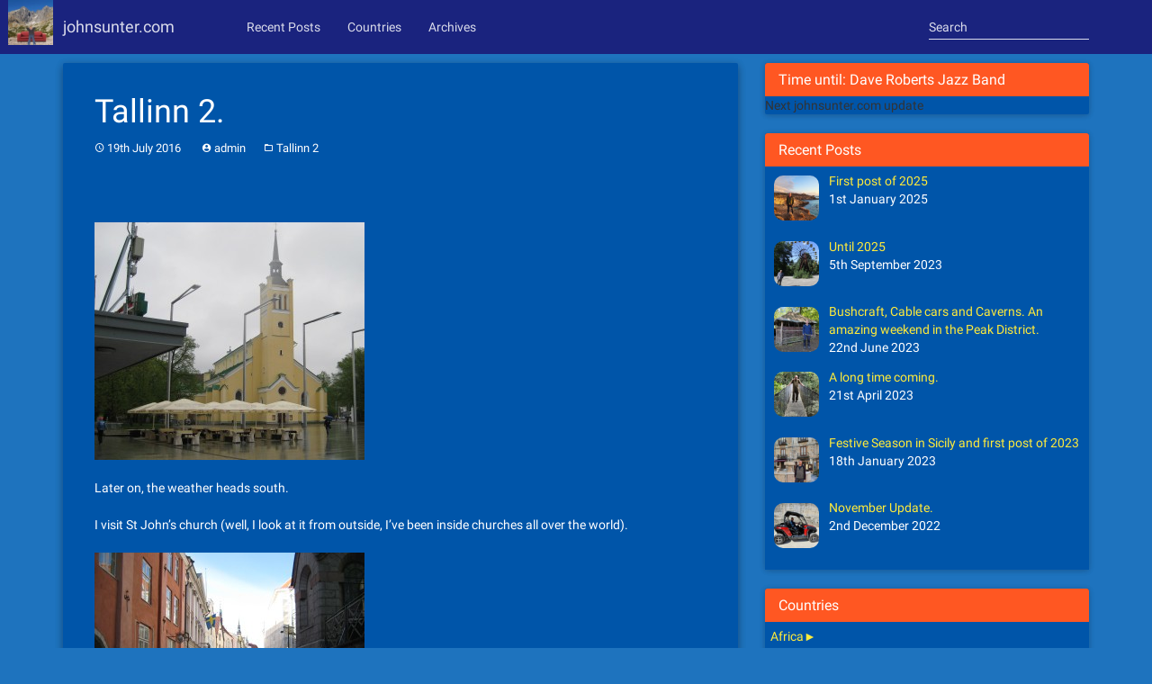

--- FILE ---
content_type: text/html; charset=UTF-8
request_url: https://johnsunter.com/2016/07/tallinn-2/
body_size: 15314
content:
<!DOCTYPE html>
<html lang="en-GB">
<head>
<meta charset="UTF-8">
<meta name="viewport" content="width=device-width, initial-scale=1">
<title>Tallinn 2. | Johnsunter.com</title>
<link rel="profile" href="https://gmpg.org/xfn/11">
<link rel="pingback" href="https://johnsunter.com/xmlrpc.php">
<script>
  (function(i,s,o,g,r,a,m){i['GoogleAnalyticsObject']=r;i[r]=i[r]||function(){
  (i[r].q=i[r].q||[]).push(arguments)},i[r].l=1*new Date();a=s.createElement(o),
  m=s.getElementsByTagName(o)[0];a.async=1;a.src=g;m.parentNode.insertBefore(a,m)
  })(window,document,'script','//www.google-analytics.com/analytics.js','ga');

  ga('create', 'UA-34774073-5', 'auto');
  ga('send', 'pageview');

</script>
<title>Tallinn 2. &#8211; Johnsunter.com</title>
<meta name='robots' content='max-image-preview:large' />
<link rel="alternate" type="application/rss+xml" title="Johnsunter.com &raquo; Feed" href="https://johnsunter.com/feed/" />
<link rel="alternate" type="application/rss+xml" title="Johnsunter.com &raquo; Comments Feed" href="https://johnsunter.com/comments/feed/" />
<link rel="alternate" type="application/rss+xml" title="Johnsunter.com &raquo; Tallinn 2. Comments Feed" href="https://johnsunter.com/2016/07/tallinn-2/feed/" />
<script type="text/javascript">
window._wpemojiSettings = {"baseUrl":"https:\/\/s.w.org\/images\/core\/emoji\/14.0.0\/72x72\/","ext":".png","svgUrl":"https:\/\/s.w.org\/images\/core\/emoji\/14.0.0\/svg\/","svgExt":".svg","source":{"concatemoji":"https:\/\/johnsunter.com\/wp-includes\/js\/wp-emoji-release.min.js?ver=6.2.8"}};
/*! This file is auto-generated */
!function(e,a,t){var n,r,o,i=a.createElement("canvas"),p=i.getContext&&i.getContext("2d");function s(e,t){p.clearRect(0,0,i.width,i.height),p.fillText(e,0,0);e=i.toDataURL();return p.clearRect(0,0,i.width,i.height),p.fillText(t,0,0),e===i.toDataURL()}function c(e){var t=a.createElement("script");t.src=e,t.defer=t.type="text/javascript",a.getElementsByTagName("head")[0].appendChild(t)}for(o=Array("flag","emoji"),t.supports={everything:!0,everythingExceptFlag:!0},r=0;r<o.length;r++)t.supports[o[r]]=function(e){if(p&&p.fillText)switch(p.textBaseline="top",p.font="600 32px Arial",e){case"flag":return s("\ud83c\udff3\ufe0f\u200d\u26a7\ufe0f","\ud83c\udff3\ufe0f\u200b\u26a7\ufe0f")?!1:!s("\ud83c\uddfa\ud83c\uddf3","\ud83c\uddfa\u200b\ud83c\uddf3")&&!s("\ud83c\udff4\udb40\udc67\udb40\udc62\udb40\udc65\udb40\udc6e\udb40\udc67\udb40\udc7f","\ud83c\udff4\u200b\udb40\udc67\u200b\udb40\udc62\u200b\udb40\udc65\u200b\udb40\udc6e\u200b\udb40\udc67\u200b\udb40\udc7f");case"emoji":return!s("\ud83e\udef1\ud83c\udffb\u200d\ud83e\udef2\ud83c\udfff","\ud83e\udef1\ud83c\udffb\u200b\ud83e\udef2\ud83c\udfff")}return!1}(o[r]),t.supports.everything=t.supports.everything&&t.supports[o[r]],"flag"!==o[r]&&(t.supports.everythingExceptFlag=t.supports.everythingExceptFlag&&t.supports[o[r]]);t.supports.everythingExceptFlag=t.supports.everythingExceptFlag&&!t.supports.flag,t.DOMReady=!1,t.readyCallback=function(){t.DOMReady=!0},t.supports.everything||(n=function(){t.readyCallback()},a.addEventListener?(a.addEventListener("DOMContentLoaded",n,!1),e.addEventListener("load",n,!1)):(e.attachEvent("onload",n),a.attachEvent("onreadystatechange",function(){"complete"===a.readyState&&t.readyCallback()})),(e=t.source||{}).concatemoji?c(e.concatemoji):e.wpemoji&&e.twemoji&&(c(e.twemoji),c(e.wpemoji)))}(window,document,window._wpemojiSettings);
</script>
<style type="text/css">
img.wp-smiley,
img.emoji {
	display: inline !important;
	border: none !important;
	box-shadow: none !important;
	height: 1em !important;
	width: 1em !important;
	margin: 0 0.07em !important;
	vertical-align: -0.1em !important;
	background: none !important;
	padding: 0 !important;
}
</style>
	<link rel='stylesheet' id='wp-block-library-css' href='https://johnsunter.com/wp-includes/css/dist/block-library/style.min.css?ver=6.2.8' type='text/css' media='all' />
<link rel='stylesheet' id='classic-theme-styles-css' href='https://johnsunter.com/wp-includes/css/classic-themes.min.css?ver=6.2.8' type='text/css' media='all' />
<style id='global-styles-inline-css' type='text/css'>
body{--wp--preset--color--black: #000000;--wp--preset--color--cyan-bluish-gray: #abb8c3;--wp--preset--color--white: #ffffff;--wp--preset--color--pale-pink: #f78da7;--wp--preset--color--vivid-red: #cf2e2e;--wp--preset--color--luminous-vivid-orange: #ff6900;--wp--preset--color--luminous-vivid-amber: #fcb900;--wp--preset--color--light-green-cyan: #7bdcb5;--wp--preset--color--vivid-green-cyan: #00d084;--wp--preset--color--pale-cyan-blue: #8ed1fc;--wp--preset--color--vivid-cyan-blue: #0693e3;--wp--preset--color--vivid-purple: #9b51e0;--wp--preset--gradient--vivid-cyan-blue-to-vivid-purple: linear-gradient(135deg,rgba(6,147,227,1) 0%,rgb(155,81,224) 100%);--wp--preset--gradient--light-green-cyan-to-vivid-green-cyan: linear-gradient(135deg,rgb(122,220,180) 0%,rgb(0,208,130) 100%);--wp--preset--gradient--luminous-vivid-amber-to-luminous-vivid-orange: linear-gradient(135deg,rgba(252,185,0,1) 0%,rgba(255,105,0,1) 100%);--wp--preset--gradient--luminous-vivid-orange-to-vivid-red: linear-gradient(135deg,rgba(255,105,0,1) 0%,rgb(207,46,46) 100%);--wp--preset--gradient--very-light-gray-to-cyan-bluish-gray: linear-gradient(135deg,rgb(238,238,238) 0%,rgb(169,184,195) 100%);--wp--preset--gradient--cool-to-warm-spectrum: linear-gradient(135deg,rgb(74,234,220) 0%,rgb(151,120,209) 20%,rgb(207,42,186) 40%,rgb(238,44,130) 60%,rgb(251,105,98) 80%,rgb(254,248,76) 100%);--wp--preset--gradient--blush-light-purple: linear-gradient(135deg,rgb(255,206,236) 0%,rgb(152,150,240) 100%);--wp--preset--gradient--blush-bordeaux: linear-gradient(135deg,rgb(254,205,165) 0%,rgb(254,45,45) 50%,rgb(107,0,62) 100%);--wp--preset--gradient--luminous-dusk: linear-gradient(135deg,rgb(255,203,112) 0%,rgb(199,81,192) 50%,rgb(65,88,208) 100%);--wp--preset--gradient--pale-ocean: linear-gradient(135deg,rgb(255,245,203) 0%,rgb(182,227,212) 50%,rgb(51,167,181) 100%);--wp--preset--gradient--electric-grass: linear-gradient(135deg,rgb(202,248,128) 0%,rgb(113,206,126) 100%);--wp--preset--gradient--midnight: linear-gradient(135deg,rgb(2,3,129) 0%,rgb(40,116,252) 100%);--wp--preset--duotone--dark-grayscale: url('#wp-duotone-dark-grayscale');--wp--preset--duotone--grayscale: url('#wp-duotone-grayscale');--wp--preset--duotone--purple-yellow: url('#wp-duotone-purple-yellow');--wp--preset--duotone--blue-red: url('#wp-duotone-blue-red');--wp--preset--duotone--midnight: url('#wp-duotone-midnight');--wp--preset--duotone--magenta-yellow: url('#wp-duotone-magenta-yellow');--wp--preset--duotone--purple-green: url('#wp-duotone-purple-green');--wp--preset--duotone--blue-orange: url('#wp-duotone-blue-orange');--wp--preset--font-size--small: 13px;--wp--preset--font-size--medium: 20px;--wp--preset--font-size--large: 36px;--wp--preset--font-size--x-large: 42px;--wp--preset--spacing--20: 0.44rem;--wp--preset--spacing--30: 0.67rem;--wp--preset--spacing--40: 1rem;--wp--preset--spacing--50: 1.5rem;--wp--preset--spacing--60: 2.25rem;--wp--preset--spacing--70: 3.38rem;--wp--preset--spacing--80: 5.06rem;--wp--preset--shadow--natural: 6px 6px 9px rgba(0, 0, 0, 0.2);--wp--preset--shadow--deep: 12px 12px 50px rgba(0, 0, 0, 0.4);--wp--preset--shadow--sharp: 6px 6px 0px rgba(0, 0, 0, 0.2);--wp--preset--shadow--outlined: 6px 6px 0px -3px rgba(255, 255, 255, 1), 6px 6px rgba(0, 0, 0, 1);--wp--preset--shadow--crisp: 6px 6px 0px rgba(0, 0, 0, 1);}:where(.is-layout-flex){gap: 0.5em;}body .is-layout-flow > .alignleft{float: left;margin-inline-start: 0;margin-inline-end: 2em;}body .is-layout-flow > .alignright{float: right;margin-inline-start: 2em;margin-inline-end: 0;}body .is-layout-flow > .aligncenter{margin-left: auto !important;margin-right: auto !important;}body .is-layout-constrained > .alignleft{float: left;margin-inline-start: 0;margin-inline-end: 2em;}body .is-layout-constrained > .alignright{float: right;margin-inline-start: 2em;margin-inline-end: 0;}body .is-layout-constrained > .aligncenter{margin-left: auto !important;margin-right: auto !important;}body .is-layout-constrained > :where(:not(.alignleft):not(.alignright):not(.alignfull)){max-width: var(--wp--style--global--content-size);margin-left: auto !important;margin-right: auto !important;}body .is-layout-constrained > .alignwide{max-width: var(--wp--style--global--wide-size);}body .is-layout-flex{display: flex;}body .is-layout-flex{flex-wrap: wrap;align-items: center;}body .is-layout-flex > *{margin: 0;}:where(.wp-block-columns.is-layout-flex){gap: 2em;}.has-black-color{color: var(--wp--preset--color--black) !important;}.has-cyan-bluish-gray-color{color: var(--wp--preset--color--cyan-bluish-gray) !important;}.has-white-color{color: var(--wp--preset--color--white) !important;}.has-pale-pink-color{color: var(--wp--preset--color--pale-pink) !important;}.has-vivid-red-color{color: var(--wp--preset--color--vivid-red) !important;}.has-luminous-vivid-orange-color{color: var(--wp--preset--color--luminous-vivid-orange) !important;}.has-luminous-vivid-amber-color{color: var(--wp--preset--color--luminous-vivid-amber) !important;}.has-light-green-cyan-color{color: var(--wp--preset--color--light-green-cyan) !important;}.has-vivid-green-cyan-color{color: var(--wp--preset--color--vivid-green-cyan) !important;}.has-pale-cyan-blue-color{color: var(--wp--preset--color--pale-cyan-blue) !important;}.has-vivid-cyan-blue-color{color: var(--wp--preset--color--vivid-cyan-blue) !important;}.has-vivid-purple-color{color: var(--wp--preset--color--vivid-purple) !important;}.has-black-background-color{background-color: var(--wp--preset--color--black) !important;}.has-cyan-bluish-gray-background-color{background-color: var(--wp--preset--color--cyan-bluish-gray) !important;}.has-white-background-color{background-color: var(--wp--preset--color--white) !important;}.has-pale-pink-background-color{background-color: var(--wp--preset--color--pale-pink) !important;}.has-vivid-red-background-color{background-color: var(--wp--preset--color--vivid-red) !important;}.has-luminous-vivid-orange-background-color{background-color: var(--wp--preset--color--luminous-vivid-orange) !important;}.has-luminous-vivid-amber-background-color{background-color: var(--wp--preset--color--luminous-vivid-amber) !important;}.has-light-green-cyan-background-color{background-color: var(--wp--preset--color--light-green-cyan) !important;}.has-vivid-green-cyan-background-color{background-color: var(--wp--preset--color--vivid-green-cyan) !important;}.has-pale-cyan-blue-background-color{background-color: var(--wp--preset--color--pale-cyan-blue) !important;}.has-vivid-cyan-blue-background-color{background-color: var(--wp--preset--color--vivid-cyan-blue) !important;}.has-vivid-purple-background-color{background-color: var(--wp--preset--color--vivid-purple) !important;}.has-black-border-color{border-color: var(--wp--preset--color--black) !important;}.has-cyan-bluish-gray-border-color{border-color: var(--wp--preset--color--cyan-bluish-gray) !important;}.has-white-border-color{border-color: var(--wp--preset--color--white) !important;}.has-pale-pink-border-color{border-color: var(--wp--preset--color--pale-pink) !important;}.has-vivid-red-border-color{border-color: var(--wp--preset--color--vivid-red) !important;}.has-luminous-vivid-orange-border-color{border-color: var(--wp--preset--color--luminous-vivid-orange) !important;}.has-luminous-vivid-amber-border-color{border-color: var(--wp--preset--color--luminous-vivid-amber) !important;}.has-light-green-cyan-border-color{border-color: var(--wp--preset--color--light-green-cyan) !important;}.has-vivid-green-cyan-border-color{border-color: var(--wp--preset--color--vivid-green-cyan) !important;}.has-pale-cyan-blue-border-color{border-color: var(--wp--preset--color--pale-cyan-blue) !important;}.has-vivid-cyan-blue-border-color{border-color: var(--wp--preset--color--vivid-cyan-blue) !important;}.has-vivid-purple-border-color{border-color: var(--wp--preset--color--vivid-purple) !important;}.has-vivid-cyan-blue-to-vivid-purple-gradient-background{background: var(--wp--preset--gradient--vivid-cyan-blue-to-vivid-purple) !important;}.has-light-green-cyan-to-vivid-green-cyan-gradient-background{background: var(--wp--preset--gradient--light-green-cyan-to-vivid-green-cyan) !important;}.has-luminous-vivid-amber-to-luminous-vivid-orange-gradient-background{background: var(--wp--preset--gradient--luminous-vivid-amber-to-luminous-vivid-orange) !important;}.has-luminous-vivid-orange-to-vivid-red-gradient-background{background: var(--wp--preset--gradient--luminous-vivid-orange-to-vivid-red) !important;}.has-very-light-gray-to-cyan-bluish-gray-gradient-background{background: var(--wp--preset--gradient--very-light-gray-to-cyan-bluish-gray) !important;}.has-cool-to-warm-spectrum-gradient-background{background: var(--wp--preset--gradient--cool-to-warm-spectrum) !important;}.has-blush-light-purple-gradient-background{background: var(--wp--preset--gradient--blush-light-purple) !important;}.has-blush-bordeaux-gradient-background{background: var(--wp--preset--gradient--blush-bordeaux) !important;}.has-luminous-dusk-gradient-background{background: var(--wp--preset--gradient--luminous-dusk) !important;}.has-pale-ocean-gradient-background{background: var(--wp--preset--gradient--pale-ocean) !important;}.has-electric-grass-gradient-background{background: var(--wp--preset--gradient--electric-grass) !important;}.has-midnight-gradient-background{background: var(--wp--preset--gradient--midnight) !important;}.has-small-font-size{font-size: var(--wp--preset--font-size--small) !important;}.has-medium-font-size{font-size: var(--wp--preset--font-size--medium) !important;}.has-large-font-size{font-size: var(--wp--preset--font-size--large) !important;}.has-x-large-font-size{font-size: var(--wp--preset--font-size--x-large) !important;}
.wp-block-navigation a:where(:not(.wp-element-button)){color: inherit;}
:where(.wp-block-columns.is-layout-flex){gap: 2em;}
.wp-block-pullquote{font-size: 1.5em;line-height: 1.6;}
</style>
<link rel='stylesheet' id='wp-anything-slider-css' href='https://johnsunter.com/wp-content/plugins/wp-anything-slider/wp-anything-slider.css?ver=6.2.8' type='text/css' media='all' />
<link rel='stylesheet' id='bootstrap-styles-css' href='https://johnsunter.com/wp-content/themes/materialwp/css/bootstrap.min.css?ver=3.3.1' type='text/css' media='all' />
<link rel='stylesheet' id='ripples-styles-css' href='https://johnsunter.com/wp-content/themes/materialwp/css/ripples.min.css?ver=6.2.8' type='text/css' media='all' />
<link rel='stylesheet' id='material-styles-css' href='https://johnsunter.com/wp-content/themes/materialwp/css/material-wfont.min.css?ver=6.2.8' type='text/css' media='all' />
<link rel='stylesheet' id='materialwp-style-css' href='https://johnsunter.com/wp-content/themes/materialwp/style.css?ver=6.2.8' type='text/css' media='all' />
<link rel='stylesheet' id='recent-posts-widget-with-thumbnails-public-style-css' href='https://johnsunter.com/wp-content/plugins/recent-posts-widget-with-thumbnails/public.css?ver=4.13' type='text/css' media='all' />
<link rel='stylesheet' id='A2A_SHARE_SAVE-css' href='https://johnsunter.com/wp-content/plugins/add-to-any/addtoany.min.css?ver=1.9' type='text/css' media='all' />
<script type='text/javascript' src='https://johnsunter.com/wp-includes/js/jquery/jquery.min.js?ver=3.6.4' id='jquery-core-js'></script>
<script type='text/javascript' src='https://johnsunter.com/wp-includes/js/jquery/jquery-migrate.min.js?ver=3.4.0' id='jquery-migrate-js'></script>
<script type='text/javascript' src='https://johnsunter.com/wp-content/plugins/wp-anything-slider/js/jquery.cycle.all.min.js?ver=6.2.8' id='jquery.cycle.all.min-js'></script>
<link rel="https://api.w.org/" href="https://johnsunter.com/wp-json/" /><link rel="alternate" type="application/json" href="https://johnsunter.com/wp-json/wp/v2/posts/9697" /><link rel="EditURI" type="application/rsd+xml" title="RSD" href="https://johnsunter.com/xmlrpc.php?rsd" />
<link rel="wlwmanifest" type="application/wlwmanifest+xml" href="https://johnsunter.com/wp-includes/wlwmanifest.xml" />
<meta name="generator" content="WordPress 6.2.8" />
<link rel="canonical" href="https://johnsunter.com/2016/07/tallinn-2/" />
<link rel='shortlink' href='https://johnsunter.com/?p=9697' />
<link rel="alternate" type="application/json+oembed" href="https://johnsunter.com/wp-json/oembed/1.0/embed?url=https%3A%2F%2Fjohnsunter.com%2F2016%2F07%2Ftallinn-2%2F" />
<link rel="alternate" type="text/xml+oembed" href="https://johnsunter.com/wp-json/oembed/1.0/embed?url=https%3A%2F%2Fjohnsunter.com%2F2016%2F07%2Ftallinn-2%2F&#038;format=xml" />

<script type="text/javascript"><!--
var a2a_config=a2a_config||{},wpa2a={done:false,html_done:false,script_ready:false,script_load:function(){var a=document.createElement('script'),s=document.getElementsByTagName('script')[0];a.type='text/javascript';a.async=true;a.src='https://static.addtoany.com/menu/page.js';s.parentNode.insertBefore(a,s);wpa2a.script_load=function(){};},script_onready:function(){if(a2a.type=='page'){wpa2a.script_ready=true;if(wpa2a.html_done)wpa2a.init();}},init:function(){for(var i=0,el,target,targets=wpa2a.targets,length=targets.length;i<length;i++){el=document.getElementById('wpa2a_'+(i+1));target=targets[i];a2a_config.linkname=target.title;a2a_config.linkurl=target.url;if(el){a2a.init('page',{target:el});el.id='';}wpa2a.done=true;}wpa2a.targets=[];}};a2a_config.callbacks=a2a_config.callbacks||[];a2a_config.callbacks.push({ready:wpa2a.script_onready});a2a_localize = {
	Share: "Share",
	Save: "Save",
	Subscribe: "Subscribe",
	Email: "Email",
	Bookmark: "Bookmark",
	ShowAll: "Show all",
	ShowLess: "Show less",
	FindServices: "Find service(s)",
	FindAnyServiceToAddTo: "Instantly find any service to add to",
	PoweredBy: "Powered by",
	ShareViaEmail: "Share via email",
	SubscribeViaEmail: "Subscribe via email",
	BookmarkInYourBrowser: "Bookmark in your browser",
	BookmarkInstructions: "Press Ctrl+D or \u2318+D to bookmark this page",
	AddToYourFavorites: "Add to your favorites",
	SendFromWebOrProgram: "Send from any email address or email program",
	EmailProgram: "Email program",
	More: "More&#8230;"
};

//--></script>
<style type="text/css" id="custom-background-css">
body.custom-background { background-color: #1e73be; background-image: url("https://john.regis.org.uk/wp-content/uploads/2015/03/sunset-192128_1920.jpg"); background-position: center top; background-size: auto; background-repeat: no-repeat; background-attachment: fixed; }
</style>
	</head>

<body class="post-template-default single single-post postid-9697 single-format-standard custom-background group-blog">

<div id="page" class="hfeed site">
	<a class="skip-link screen-reader-text" href="#content">Skip to content</a>

	<header id="masthead" class="site-header" role="banner">

		<nav class="navbar navbar-inverse navbar-fixed-top" role="navigation">
		  <div class="container">
		    <!-- Brand and toggle get grouped for better mobile display -->
		    <div class="navbar-header">
		      <button type="button" class="navbar-toggle collapsed" data-toggle="collapse" data-target="#bs-example-navbar-collapse-1">
		        <span class="sr-only">Toggle navigation</span>
		        <span class="icon-bar"></span>
		        <span class="icon-bar"></span>
		        <span class="icon-bar"></span>
		      </button>
<img width="50" height="50" src="https://johnsunter.com/wp-content/uploads/2015/03/logo150.jpg" class="johnsunter-logo">
			<a class="navbar-brand" rel="home" href="https://johnsunter.com/">  
johnsunter.com
 </a>
    		</div>

    			<div class="navbar-collapse collapse" id="bs-example-navbar-collapse-1">
				 <ul id="menu-quick-links" class="nav navbar-nav navbar-left"><li id="menu-item-10531" class="menu-item menu-item-type-custom menu-item-object-custom menu-item-home menu-item-10531"><a title="Recent Posts" href="https://johnsunter.com/#recent-posts-widget-with-thumbnails-2">Recent Posts</a></li>
<li id="menu-item-10532" class="menu-item menu-item-type-custom menu-item-object-custom menu-item-home menu-item-10532"><a title="Countries" href="https://johnsunter.com/#jcl_widget-2">Countries</a></li>
<li id="menu-item-10533" class="menu-item menu-item-type-custom menu-item-object-custom menu-item-home menu-item-10533"><a title="Archives" href="https://johnsunter.com/#jal_widget-2">Archives</a></li>
</ul>
	        		<form class="navbar-form navbar-right" role="search" method="get" id="searchform" action="https://johnsunter.com/">
	        			<div class="form-control-wrapper">
                        	<input name="s" id="s" type="text" class="form-control col-lg-8" placeholder="Search">
                        </div>
                    </form>

        		</div> <!-- .navbar-collapse -->
        	</div><!-- /.container -->
		</nav><!-- .navbar .navbar-default -->
	</header><!-- #masthead -->

	<div id="content" class="site-content">
<div class="container">
	<div class="row">

	<div id="primary" class="col-md-8 col-lg-8">
		<main id="main" class="site-main" role="main">

		
			
<article id="post-9697" class="post-9697 post type-post status-publish format-standard hentry category-tallinn-2">

	<div class="card">
		<div class="entry-img">
					</div>

		<div class="entry-container">
			<header class="entry-header">
				<h1 class="entry-title">Tallinn 2.</h1>
				<div class="entry-meta">
					<span class="posted-on"><i class="mdi-action-schedule"></i> <a href="https://johnsunter.com/2016/07/tallinn-2/" rel="bookmark"><time class="entry-date published" datetime="2016-07-19T12:31:30+01:00">19th July 2016</time><time class="updated" datetime="2016-07-19T12:32:35+01:00">19th July 2016</time></a></span><span class="byline"> <i class="mdi-action-account-circle"></i> <span class="author vcard"><a class="url fn n" href="https://johnsunter.com/author/admin/">admin</a></span></span><span class="cat-links"><i class="mdi-file-folder-open"></i> <a href="https://johnsunter.com/category/europe/tallinn-2/" rel="category tag">Tallinn 2</a></span>				</div><!-- .entry-meta -->
			</header><!-- .entry-header -->

			<div class="entry-content">
				<div class="addtoany_share_save_container addtoany_content_top"><div class="a2a_kit a2a_kit_size_32 addtoany_list a2a_target" id="wpa2a_1"><a class="a2a_button_facebook" href="https://www.addtoany.com/add_to/facebook?linkurl=https%3A%2F%2Fjohnsunter.com%2F2016%2F07%2Ftallinn-2%2F&amp;linkname=Tallinn%202." title="Facebook" rel="nofollow" target="_blank"></a><a class="a2a_button_twitter" href="https://www.addtoany.com/add_to/twitter?linkurl=https%3A%2F%2Fjohnsunter.com%2F2016%2F07%2Ftallinn-2%2F&amp;linkname=Tallinn%202." title="Twitter" rel="nofollow" target="_blank"></a><a class="a2a_button_google_plus" href="https://www.addtoany.com/add_to/google_plus?linkurl=https%3A%2F%2Fjohnsunter.com%2F2016%2F07%2Ftallinn-2%2F&amp;linkname=Tallinn%202." title="Google+" rel="nofollow" target="_blank"></a><a class="a2a_dd addtoany_share_save" href="https://www.addtoany.com/share_save"></a>
<script type="text/javascript"><!--
wpa2a.script_load();
//--></script>
</div></div><p><a href="http://www.johnsunter.com/wp-content/uploads/2016/07/stjohn_church.jpg"><img decoding="async" class="alignnone wp-image-9735 size-medium" src="http://www.johnsunter.com/wp-content/uploads/2016/07/stjohn_church-300x264.jpg" alt="stjohn_church" width="300" height="264" srcset="https://johnsunter.com/wp-content/uploads/2016/07/stjohn_church-300x264.jpg 300w, https://johnsunter.com/wp-content/uploads/2016/07/stjohn_church.jpg 600w" sizes="(max-width: 300px) 100vw, 300px" /></a></p>
<p style="text-align: justify;">Later on, the weather heads south.</p>
<p style="text-align: justify;">I visit St John&#8217;s church (well, I look at it from outside, I&#8217;ve been inside churches all over the world).</p>
<p><a href="http://www.johnsunter.com/wp-content/uploads/2016/07/street4.jpg"><img decoding="async" loading="lazy" class="alignnone size-medium wp-image-9736" src="http://www.johnsunter.com/wp-content/uploads/2016/07/street4-300x225.jpg" alt="street4" width="300" height="225" srcset="https://johnsunter.com/wp-content/uploads/2016/07/street4-300x225.jpg 300w, https://johnsunter.com/wp-content/uploads/2016/07/street4.jpg 600w" sizes="(max-width: 300px) 100vw, 300px" /></a></p>
<p style="text-align: justify;">A typical street in the old town.</p>
<p><a href="http://www.johnsunter.com/wp-content/uploads/2016/07/bob.jpg"><img decoding="async" loading="lazy" class="alignnone size-medium wp-image-9737" src="http://www.johnsunter.com/wp-content/uploads/2016/07/bob-300x295.jpg" alt="bob" width="300" height="295" srcset="https://johnsunter.com/wp-content/uploads/2016/07/bob-300x295.jpg 300w, https://johnsunter.com/wp-content/uploads/2016/07/bob.jpg 600w" sizes="(max-width: 300px) 100vw, 300px" /></a></p>
<p style="text-align: justify;">In old times, this was a meeting place for unmarried merchants called the brotherhood of the blackheads.</p>
<p style="text-align: justify;">There are symbols on the outside, but I understand having a black head, was a reference to working hard, and any ethnic group (with money) was allowed to join.</p>
<p><a href="http://www.johnsunter.com/wp-content/uploads/2016/07/street3.jpg"><img decoding="async" loading="lazy" class="alignnone size-medium wp-image-9738" src="http://www.johnsunter.com/wp-content/uploads/2016/07/street3-300x225.jpg" alt="street3" width="300" height="225" srcset="https://johnsunter.com/wp-content/uploads/2016/07/street3-300x225.jpg 300w, https://johnsunter.com/wp-content/uploads/2016/07/street3.jpg 600w" sizes="(max-width: 300px) 100vw, 300px" /></a></p>
<p style="text-align: justify;">Walking down another traditional street. It was like being back home in Chester.</p>
<p><a href="http://www.johnsunter.com/wp-content/uploads/2016/07/rock.jpg"><img decoding="async" loading="lazy" class="alignnone size-medium wp-image-9726" src="http://www.johnsunter.com/wp-content/uploads/2016/07/rock-300x291.jpg" alt="rock" width="300" height="291" srcset="https://johnsunter.com/wp-content/uploads/2016/07/rock-300x291.jpg 300w, https://johnsunter.com/wp-content/uploads/2016/07/rock.jpg 600w" sizes="(max-width: 300px) 100vw, 300px" /></a></p>
<p style="text-align: justify;">This stone marks the independence of Estonia in 1991.</p>
<p style="text-align: justify;">During the revolution that ended the cold war, this rock was one of many manoeuvred onto key roads to stop tanks and other vehicles from entering the city.</p>
<p><a href="http://www.johnsunter.com/wp-content/uploads/2016/07/parl.jpg"><img decoding="async" loading="lazy" class="alignnone size-medium wp-image-9727" src="http://www.johnsunter.com/wp-content/uploads/2016/07/parl-300x165.jpg" alt="parl" width="300" height="165" srcset="https://johnsunter.com/wp-content/uploads/2016/07/parl-300x165.jpg 300w, https://johnsunter.com/wp-content/uploads/2016/07/parl.jpg 600w" sizes="(max-width: 300px) 100vw, 300px" /></a></p>
<p style="text-align: justify;">The parliament building.</p>
<p><a href="http://www.johnsunter.com/wp-content/uploads/2016/07/kgbm1.jpg"><img decoding="async" loading="lazy" class="alignnone size-medium wp-image-9704" src="http://www.johnsunter.com/wp-content/uploads/2016/07/kgbm1-225x300.jpg" alt="kgbm1" width="225" height="300" srcset="https://johnsunter.com/wp-content/uploads/2016/07/kgbm1-225x300.jpg 225w, https://johnsunter.com/wp-content/uploads/2016/07/kgbm1.jpg 600w" sizes="(max-width: 225px) 100vw, 225px" /></a></p>
<p style="text-align: justify;">One thing I found fascinating, was in the middle of the cold war, they had built a modern western style hotel called Viru.</p>
<p style="text-align: justify;">The idea had been that foreign people doing business would stay in the hotel and bring badly needed currency into the country.</p>
<p style="text-align: justify;">In reality the hotel had to be booked through Moscow, and the money went to Russia.</p>
<p><a href="http://www.johnsunter.com/wp-content/uploads/2016/07/kgbm2.jpg"><img decoding="async" loading="lazy" class="alignnone size-medium wp-image-9705" src="http://www.johnsunter.com/wp-content/uploads/2016/07/kgbm2-300x295.jpg" alt="kgbm2" width="300" height="295" srcset="https://johnsunter.com/wp-content/uploads/2016/07/kgbm2-300x295.jpg 300w, https://johnsunter.com/wp-content/uploads/2016/07/kgbm2.jpg 600w" sizes="(max-width: 300px) 100vw, 300px" /></a></p>
<p style="text-align: justify;">The hotel had a significant cold war history, so they had set up a section of it, as a living museum.</p>
<p><a href="http://www.johnsunter.com/wp-content/uploads/2016/07/kgbm3.jpg"><img decoding="async" loading="lazy" class="alignnone size-medium wp-image-9706" src="http://www.johnsunter.com/wp-content/uploads/2016/07/kgbm3-300x225.jpg" alt="kgbm3" width="300" height="225" srcset="https://johnsunter.com/wp-content/uploads/2016/07/kgbm3-300x225.jpg 300w, https://johnsunter.com/wp-content/uploads/2016/07/kgbm3.jpg 600w" sizes="(max-width: 300px) 100vw, 300px" /></a></p>
<p style="text-align: justify;">Our guide took us up in the lift and we were allowed to go on this special viewing platform. More a talk than a museum she pointed out that the KGB would have spotters here with binoculars to track people and see where they were going.</p>
<p><a href="http://www.johnsunter.com/wp-content/uploads/2016/07/kgbm4.jpg"><img decoding="async" loading="lazy" class="alignnone size-medium wp-image-9707" src="http://www.johnsunter.com/wp-content/uploads/2016/07/kgbm4-300x225.jpg" alt="kgbm4" width="300" height="225" srcset="https://johnsunter.com/wp-content/uploads/2016/07/kgbm4-300x225.jpg 300w, https://johnsunter.com/wp-content/uploads/2016/07/kgbm4.jpg 600w" sizes="(max-width: 300px) 100vw, 300px" /></a></p>
<p style="text-align: justify;">As we walked up the stairs, our guide showed us some pictures from the cold war era.</p>
<p style="text-align: justify;">At the time, she said working at the hotel had been popular. The hotel had all the nicest cakes and after an event, staff could smuggle some out.</p>
<p style="text-align: justify;">The black market was such that a mechanic&#8217;s daughter might be having a birthday party, and he might have held back some key parts that he was prepared to trade for the cake.</p>
<p style="text-align: justify;">It was said that in those days, it was better to have 100 friends than 100 roubles.</p>
<p style="text-align: justify;">People were so poor that many local woman would dress up and try to get into the bar to meet western women.</p>
<p style="text-align: justify;">Some were prostitutes, others looking to meet a husband and travel abroad and many somewhere in between.</p>
<p style="text-align: justify;">The hotel had a printed list of known &#8220;culprits&#8221; who were not allowed in the bar (they had removed the surnames, as many of the women still lived in Tallinn,  and had married and moved on with their lives).</p>
<p><a href="http://www.johnsunter.com/wp-content/uploads/2016/07/kgbm5.jpg"><img decoding="async" loading="lazy" class="alignnone size-medium wp-image-9708" src="http://www.johnsunter.com/wp-content/uploads/2016/07/kgbm5-300x215.jpg" alt="kgbm5" width="300" height="215" srcset="https://johnsunter.com/wp-content/uploads/2016/07/kgbm5-300x215.jpg 300w, https://johnsunter.com/wp-content/uploads/2016/07/kgbm5.jpg 600w" sizes="(max-width: 300px) 100vw, 300px" /></a></p>
<p style="text-align: justify;">So strong was the fear and propaganda of the communist&#8217;s that putting a sign on a door that said &#8220;There is nothing here&#8221; was all that was needed to near guarantee compliance.</p>
<p style="text-align: justify;">On one occasion a cleaner had accidentally wandered into the room and had a pistol pointed at him (at which point he left).</p>
<p style="text-align: justify;">In 1991 a few days after the cold war ended, the staff wandered upstairs to see what was in the &#8220;special rooms&#8221; on the top floor.</p>
<p style="text-align: justify;">The Russians had flown the coup, and the room was filled with listening equipment (the entire hotel was bugged).</p>
<p><a href="http://www.johnsunter.com/wp-content/uploads/2016/07/kgbm6.jpg"><img decoding="async" loading="lazy" class="alignnone size-medium wp-image-9709" src="http://www.johnsunter.com/wp-content/uploads/2016/07/kgbm6-300x234.jpg" alt="kgbm6" width="300" height="234" srcset="https://johnsunter.com/wp-content/uploads/2016/07/kgbm6-300x234.jpg 300w, https://johnsunter.com/wp-content/uploads/2016/07/kgbm6.jpg 600w" sizes="(max-width: 300px) 100vw, 300px" /></a></p>
<p style="text-align: justify;">There was a joke at the time, that an American had been in his room, and commented to his wife that the towels in the bathroom had not been changed.</p>
<p style="text-align: justify;">Within 5 minutes there was a knock at the door with a staff member with towels. Pretty obviously they&#8217;d been listened in on.</p>
<p style="text-align: justify;">On of the people on the tour had stayed there in the 1970&#8217;s. He said the staff had been friendly, but there had always been a bit of an atmosphere around the place.</p>
<p><a href="http://www.johnsunter.com/wp-content/uploads/2016/07/kgbm7.jpg"><img decoding="async" loading="lazy" class="alignnone size-medium wp-image-9710" src="http://www.johnsunter.com/wp-content/uploads/2016/07/kgbm7-300x225.jpg" alt="kgbm7" width="300" height="225" srcset="https://johnsunter.com/wp-content/uploads/2016/07/kgbm7-300x225.jpg 300w, https://johnsunter.com/wp-content/uploads/2016/07/kgbm7.jpg 600w" sizes="(max-width: 300px) 100vw, 300px" /></a></p>
<p style="text-align: justify;">Desk setup with memorabilia. Two newspaper front pages, with identical articles about someone, but the pictures were different (so a made up story).</p>
<p style="text-align: justify;">The tour ends in the hotel bar, where I buy a souvenir, have a drink and then its off out exploring.</p>
<p><a href="http://www.johnsunter.com/wp-content/uploads/2016/07/entrance.jpg"><img decoding="async" loading="lazy" class="alignnone size-medium wp-image-9740" src="http://www.johnsunter.com/wp-content/uploads/2016/07/entrance-300x256.jpg" alt="entrance" width="300" height="256" srcset="https://johnsunter.com/wp-content/uploads/2016/07/entrance-300x256.jpg 300w, https://johnsunter.com/wp-content/uploads/2016/07/entrance.jpg 600w" sizes="(max-width: 300px) 100vw, 300px" /></a></p>
<p style="text-align: justify;">Back out in the open air, we wander through the main entrance into the old town.</p>
<p><a href="http://www.johnsunter.com/wp-content/uploads/2016/07/oldtown11.jpg"><img decoding="async" loading="lazy" class="alignnone size-medium wp-image-9741" src="http://www.johnsunter.com/wp-content/uploads/2016/07/oldtown11-272x300.jpg" alt="oldtown1" width="272" height="300" srcset="https://johnsunter.com/wp-content/uploads/2016/07/oldtown11-272x300.jpg 272w, https://johnsunter.com/wp-content/uploads/2016/07/oldtown11.jpg 600w" sizes="(max-width: 272px) 100vw, 272px" /></a></p>
<p style="text-align: justify;">We head to St Catherine&#8217;s passage, one of the oldest places in the Mediaeval old town.</p>
<p style="text-align: justify;">There were lots of artisans and crafts for sale (basically a tourist trap).</p>
<p><a href="http://www.johnsunter.com/wp-content/uploads/2016/07/oldtown21.jpg"><img decoding="async" loading="lazy" class="alignnone size-medium wp-image-9742" src="http://www.johnsunter.com/wp-content/uploads/2016/07/oldtown21-281x300.jpg" alt="oldtown2" width="281" height="300" srcset="https://johnsunter.com/wp-content/uploads/2016/07/oldtown21-281x300.jpg 281w, https://johnsunter.com/wp-content/uploads/2016/07/oldtown21.jpg 600w" sizes="(max-width: 281px) 100vw, 281px" /></a></p>
<p style="text-align: justify;">Old shrines and tombstones are built into the wall.</p>
<p style="text-align: justify;">Not something I wanted to be photographed next too.</p>
<p><a href="http://www.johnsunter.com/wp-content/uploads/2016/07/oldtown3.jpg"><img decoding="async" loading="lazy" class="alignnone size-medium wp-image-9743" src="http://www.johnsunter.com/wp-content/uploads/2016/07/oldtown3-225x300.jpg" alt="oldtown3" width="225" height="300" srcset="https://johnsunter.com/wp-content/uploads/2016/07/oldtown3-225x300.jpg 225w, https://johnsunter.com/wp-content/uploads/2016/07/oldtown3.jpg 600w" sizes="(max-width: 225px) 100vw, 225px" /></a></p>
<p style="text-align: justify;">The way out of the tunnel.</p>
<p style="text-align: justify;">Considering it was built hundreds of years ago, I thought it was pretty impressive.</p>
<p><a href="http://www.johnsunter.com/wp-content/uploads/2016/07/ce_pub.jpg"><img decoding="async" loading="lazy" class="alignnone size-medium wp-image-9733" src="http://www.johnsunter.com/wp-content/uploads/2016/07/ce_pub-300x225.jpg" alt="ce_pub" width="300" height="225" srcset="https://johnsunter.com/wp-content/uploads/2016/07/ce_pub-300x225.jpg 300w, https://johnsunter.com/wp-content/uploads/2016/07/ce_pub.jpg 600w" sizes="(max-width: 300px) 100vw, 300px" /></a></p>
<p style="text-align: justify;">Our last evening.</p>
<p style="text-align: justify;">We end our trip to a traditional Communist bar.</p>
<p style="text-align: justify;">So Tallinn:</p>
<p style="text-align: justify;">Low cost of travel and accommodation.<br />
Loads of history both medieval and communist.<br />
The chance to visit Helsinki, this really is a top destination.</p>
<p style="text-align: justify;">Fantastic place, highly recommended, go there this weekend.</p>
							</div><!-- .entry-content -->

			<footer class="entry-footer">
							</footer><!-- .entry-footer -->
		</div> <!-- .entry-container -->
	</div> <!-- .card -->
</article><!-- #post-## -->

				<nav class="navigation post-navigation" role="navigation">
		<h1 class="screen-reader-text">Post navigation</h1>
		<div class="nav-links">
			<div class="nav-previous"><a class="btn btn-warning btn-fab btn-raised mdi-image-navigate-before" href="https://johnsunter.com/2016/07/tallinn-1/" rel="prev"></a></div><div class="nav-next"><a class="btn btn-warning btn-fab btn-raised mdi-image-navigate-next" href="https://johnsunter.com/2016/07/skopje-macedonia/" rel="next"></a></div>		</div><!-- .nav-links -->
	</nav><!-- .navigation -->
	
			
<div id="comments" class="comments-area card">

	
	
	
		<div id="respond" class="comment-respond">
		<h3 id="reply-title" class="comment-reply-title">Leave a Comment <small><a rel="nofollow" id="cancel-comment-reply-link" href="/2016/07/tallinn-2/#respond" style="display:none;">Cancel reply</a></small></h3><form action="https://johnsunter.com/wp-comments-post.php" method="post" id="commentform" class="comment-form" novalidate><p class="comment-notes"><span id="email-notes">Your email address will not be published.</span> <span class="required-field-message">Required fields are marked <span class="required">*</span></span></p> 
        <div class="form-group"><textarea class="form-control floating-label" placeholder="Comments" rows="10" id="comment" name="comment" aria-required="true"></textarea></div><div class="form-group"><input class="form-control floating-label" placeholder="Name" id="author" name="author" type="text" value="" size="30" aria-required='true' /></div>
<div class="form-group"><input class="form-control floating-label" placeholder="Email" id="email" name="email" type="text" value="" size="30" aria-required='true' /></div>
<div class="form-group"><input class="form-control floating-label" placeholder="Website" id="url" name="url" type="text" value="" size="30" /></div>
<p class="comment-form-cookies-consent"><input id="wp-comment-cookies-consent" name="wp-comment-cookies-consent" type="checkbox" value="yes" /> <label for="wp-comment-cookies-consent">Save my name, email, and website in this browser for the next time I comment.</label></p>
<p class="form-submit"><input name="submit" type="submit" id="submit" class="submit" value="Submit" /> <input type='hidden' name='comment_post_ID' value='9697' id='comment_post_ID' />
<input type='hidden' name='comment_parent' id='comment_parent' value='0' />
</p><p style="display: none;"><input type="hidden" id="akismet_comment_nonce" name="akismet_comment_nonce" value="bbf613af71" /></p><p style="display: none;"><input type="hidden" id="ak_js" name="ak_js" value="14"/></p></form>	</div><!-- #respond -->
	
</div><!-- #comments -->

		
		</main><!-- #main -->
	</div><!-- #primary -->


<div id="secondary" class="widget-area col-md-4 col-lg-4" role="complementary">
	
		<aside id="wpdevart_countdown-2" class="widget wpdevart_countdown"><div class="panel panel-warning"> <div class="panel-heading"><h3 class="panel-title">Time until: Dave Roberts Jazz Band</h3></div><div class="content_countdown" id="main_countedown_widget_2"><div  class="countdown"></div></div><script> jQuery(document).ready(function(){
			wpdevart_countdown_animated_element('','main_countedown_widget_2'); jQuery(window).scroll(function(){wpdevart_countdown_animated_element('','main_countedown_widget_2');});
			jQuery('#main_countedown_widget_2').html('Next johnsunter.com update');
			})</script><style>#main_countedown_widget_2 .countdown{text-align:center;}#main_countedown_widget_2 .countdown{margin-top:10px;margin-bottom:10px}#main_countedown_widget_2 .countdown.timeTo div {color:#eeee22;
font-size:20px;
font-family:Arial,Helvetica Neue,Helvetica,sans-serif;
background: #1e73be;
background: -moz-linear-gradient(top, #1e73be 0%, #185c98 100%);
background: -webkit-gradient(linear, left top, left bottom, color-stop(0%,#1e73be), color-stop(100%,#185c98));
background: -webkit-linear-gradient(top, #1e73be 0%,#185c98 100%);
background: -o-linear-gradient(top, #1e73be 0%,#185c98 100%); 
background: -ms-linear-gradient(top, #1e73be 0%,#185c98 100%);
background: linear-gradient(to bottom, #185c98 0%,#1e73be 100%); 
filter: progid:DXImageTransform.Microsoft.gradient( startColorstr='#45484d', endColorstr='#000000',GradientType=0 );
}#main_countedown_widget_2 .timeTo figcaption {color:#eeee22;
 font-family:Arial,Helvetica Neue,Helvetica,sans-serif;
}</style></div></aside><div id="rpwwt-recent-posts-widget-with-thumbnails-4" class="rpwwt-widget">
	<aside id="recent-posts-widget-with-thumbnails-4" class="widget recent-posts-widget-with-thumbnails"><div class="panel panel-warning">	 <div class="panel-heading"><h3 class="panel-title">Recent Posts</h3></div>	<ul>
			<li><a href="https://johnsunter.com/2025/01/first-post-of-2025/"><img width="50" height="50" src="https://johnsunter.com/wp-content/uploads/2025/01/island-150x150.jpg" class="attachment-50x50 size-50x50" alt="" decoding="async" loading="lazy" /><span class="rpwwt-post-title">First post of 2025</span></a><div class="rpwwt-post-date">1st January 2025</div></li>
			<li><a href="https://johnsunter.com/2023/09/until-2024/"><img width="50" height="50" src="https://johnsunter.com/wp-content/uploads/2023/09/prip-150x150.jpg" class="attachment-50x50 size-50x50" alt="" decoding="async" loading="lazy" /><span class="rpwwt-post-title">Until 2025</span></a><div class="rpwwt-post-date">5th September 2023</div></li>
			<li><a href="https://johnsunter.com/2023/06/bushcraft-cable-cars-and-caverns-an-amazing-weekend-in-the-peak-district/"><img width="50" height="50" src="https://johnsunter.com/wp-content/uploads/2023/06/roundhouse-1-150x150.jpg" class="attachment-50x50 size-50x50" alt="" decoding="async" loading="lazy" /><span class="rpwwt-post-title">Bushcraft, Cable cars and Caverns. An amazing weekend in the Peak District.</span></a><div class="rpwwt-post-date">22nd June 2023</div></li>
			<li><a href="https://johnsunter.com/2023/04/a-long-time-coming/"><img width="50" height="50" src="https://johnsunter.com/wp-content/uploads/2023/04/me_rb-150x150.jpg" class="attachment-50x50 size-50x50" alt="" decoding="async" loading="lazy" /><span class="rpwwt-post-title">A long time coming.</span></a><div class="rpwwt-post-date">21st April 2023</div></li>
			<li><a href="https://johnsunter.com/2023/01/festive-season-in-sicily-and-first-post-of-2023/"><img width="50" height="50" src="https://johnsunter.com/wp-content/uploads/2023/01/me_corleone-150x150.jpg" class="attachment-50x50 size-50x50" alt="" decoding="async" loading="lazy" /><span class="rpwwt-post-title">Festive Season in Sicily and first post of 2023</span></a><div class="rpwwt-post-date">18th January 2023</div></li>
			<li><a href="https://johnsunter.com/2022/12/november-update/"><img width="50" height="50" src="https://johnsunter.com/wp-content/uploads/2022/11/IMG-20220921-WA0002-150x150.jpg" class="attachment-50x50 size-50x50" alt="" decoding="async" loading="lazy" /><span class="rpwwt-post-title">November Update.</span></a><div class="rpwwt-post-date">2nd December 2022</div></li>
		</ul>
	</div></aside></div><aside id="jcl_widget-2" class="widget widget_jcl_widget"><div class="panel panel-warning"> <div class="panel-heading"><h3 class="panel-title">Countries</h3></div><ul class="jcl_widget"><li class="jcl_category jcl_has_child"  ><a href="https://johnsunter.com/category/africa/" >Africa</a><a class="jcl_link" href="https://johnsunter.com/category/africa/" title="View Sub-Categories"><span class="jcl_symbol" style="padding-rightleft:5px">►</span></a><ul><li class="jcl_category " style="display:none;" ><a href="https://johnsunter.com/category/africa/capetown-1/" >Capetown 1</a></li><li class="jcl_category " style="display:none;" ><a href="https://johnsunter.com/category/africa/capetown-2/" >Capetown 2</a></li><li class="jcl_category " style="display:none;" ><a href="https://johnsunter.com/category/africa/capetown-3/" >Capetown 3</a></li><li class="jcl_category " style="display:none;" ><a href="https://johnsunter.com/category/africa/kenya/" >Kenya</a></li><li class="jcl_category " style="display:none;" ><a href="https://johnsunter.com/category/africa/morocco-05/" >Morocco 05</a></li><li class="jcl_category " style="display:none;" ><a href="https://johnsunter.com/category/africa/morocco-08-1/" >Morocco 08 1</a></li><li class="jcl_category " style="display:none;" ><a href="https://johnsunter.com/category/africa/morocco-08-2/" >Morocco 08 2</a></li><li class="jcl_category " style="display:none;" ><a href="https://johnsunter.com/category/africa/namibia-1/" >Namibia 1</a></li><li class="jcl_category " style="display:none;" ><a href="https://johnsunter.com/category/africa/namibia-2/" >Namibia 2</a></li><li class="jcl_category " style="display:none;" ><a href="https://johnsunter.com/category/africa/namibia-3/" >Namibia 3</a></li></ul></li><li class="jcl_category jcl_has_child"  ><a href="https://johnsunter.com/category/americas/" >Americas</a><a class="jcl_link" href="https://johnsunter.com/category/americas/" title="View Sub-Categories"><span class="jcl_symbol" style="padding-rightleft:5px">►</span></a><ul><li class="jcl_category " style="display:none;" ><a href="https://johnsunter.com/category/americas/buenos-aires-1/" >Buenos Aires 1</a></li><li class="jcl_category " style="display:none;" ><a href="https://johnsunter.com/category/americas/buenos-aires-2/" >Buenos Aires 2</a></li><li class="jcl_category " style="display:none;" ><a href="https://johnsunter.com/category/americas/cuba-1/" >Cuba 1</a></li><li class="jcl_category " style="display:none;" ><a href="https://johnsunter.com/category/americas/cuba-2/" >Cuba 2</a></li><li class="jcl_category " style="display:none;" ><a href="https://johnsunter.com/category/americas/cusco/" >Cusco</a></li><li class="jcl_category " style="display:none;" ><a href="https://johnsunter.com/category/americas/easter-island-1/" >Easter Island 1</a></li><li class="jcl_category " style="display:none;" ><a href="https://johnsunter.com/category/americas/easter-island-2/" >Easter Island 2</a></li><li class="jcl_category " style="display:none;" ><a href="https://johnsunter.com/category/americas/falkland-islands-1/" >Falkland Islands 1</a></li><li class="jcl_category " style="display:none;" ><a href="https://johnsunter.com/category/americas/falkland-islands-2/" >Falkland Islands 2</a></li><li class="jcl_category " style="display:none;" ><a href="https://johnsunter.com/category/americas/las-vegas/" >Las Vegas</a></li><li class="jcl_category " style="display:none;" ><a href="https://johnsunter.com/category/americas/machu-picchu/" >Machu Picchu</a></li><li class="jcl_category " style="display:none;" ><a href="https://johnsunter.com/category/americas/montevideo/" >Montevideo</a></li><li class="jcl_category " style="display:none;" ><a href="https://johnsunter.com/category/americas/new-york-1/" >New York 1</a></li><li class="jcl_category " style="display:none;" ><a href="https://johnsunter.com/category/americas/new-york-2/" >New York 2</a></li><li class="jcl_category " style="display:none;" ><a href="https://johnsunter.com/category/americas/patagonia-1/" >Patagonia 1</a></li><li class="jcl_category " style="display:none;" ><a href="https://johnsunter.com/category/americas/patagonia-2/" >Patagonia 2</a></li><li class="jcl_category " style="display:none;" ><a href="https://johnsunter.com/category/americas/sa-cruise/" >SA Cruise</a></li><li class="jcl_category " style="display:none;" ><a href="https://johnsunter.com/category/americas/santiago/" >Santiago</a></li></ul></li><li class="jcl_category jcl_has_child"  ><a href="https://johnsunter.com/category/australia/" >Australia</a><a class="jcl_link" href="https://johnsunter.com/category/australia/" title="View Sub-Categories"><span class="jcl_symbol" style="padding-rightleft:5px">►</span></a><ul><li class="jcl_category " style="display:none;" ><a href="https://johnsunter.com/category/australia/alice-springs-1/" >Alice Springs 1</a></li><li class="jcl_category " style="display:none;" ><a href="https://johnsunter.com/category/australia/alice-springs-2/" >Alice Springs 2</a></li><li class="jcl_category " style="display:none;" ><a href="https://johnsunter.com/category/australia/cairns-1/" >Cairns 1</a></li><li class="jcl_category " style="display:none;" ><a href="https://johnsunter.com/category/australia/cairns-2/" >Cairns 2</a></li><li class="jcl_category " style="display:none;" ><a href="https://johnsunter.com/category/australia/cairns-3/" >Cairns 3</a></li><li class="jcl_category " style="display:none;" ><a href="https://johnsunter.com/category/australia/sydney-1/" >Sydney 1</a></li><li class="jcl_category " style="display:none;" ><a href="https://johnsunter.com/category/australia/sydney-2/" >Sydney 2</a></li></ul></li><li class="jcl_category jcl_has_child"  ><a href="https://johnsunter.com/category/central-asia/" >Central Asia</a><a class="jcl_link" href="https://johnsunter.com/category/central-asia/" title="View Sub-Categories"><span class="jcl_symbol" style="padding-rightleft:5px">►</span></a><ul><li class="jcl_category " style="display:none;" ><a href="https://johnsunter.com/category/central-asia/agra/" >Agra</a></li><li class="jcl_category " style="display:none;" ><a href="https://johnsunter.com/category/central-asia/bandipur/" >Bandipur</a></li><li class="jcl_category " style="display:none;" ><a href="https://johnsunter.com/category/central-asia/bhaktapur/" >Bhaktapur</a></li><li class="jcl_category " style="display:none;" ><a href="https://johnsunter.com/category/central-asia/chitwan-np-1/" >Chitwan NP 1</a></li><li class="jcl_category " style="display:none;" ><a href="https://johnsunter.com/category/central-asia/chitwan-np-2/" >Chitwan NP 2</a></li><li class="jcl_category " style="display:none;" ><a href="https://johnsunter.com/category/central-asia/delhi/" >Delhi</a></li><li class="jcl_category " style="display:none;" ><a href="https://johnsunter.com/category/central-asia/delhi-agra-17/" >Delhi &amp; Agra 17</a></li><li class="jcl_category " style="display:none;" ><a href="https://johnsunter.com/category/central-asia/jaipur/" >Jaipur</a></li><li class="jcl_category " style="display:none;" ><a href="https://johnsunter.com/category/central-asia/karauli-ranthambore/" >Karauli &amp; Ranthambore</a></li><li class="jcl_category " style="display:none;" ><a href="https://johnsunter.com/category/central-asia/kathmandu/" >Kathmandu</a></li><li class="jcl_category " style="display:none;" ><a href="https://johnsunter.com/category/central-asia/khajuraho/" >Khajuraho</a></li><li class="jcl_category " style="display:none;" ><a href="https://johnsunter.com/category/central-asia/kuarali-ranthambore/" >Kuarali &amp; Ranthambore</a></li><li class="jcl_category " style="display:none;" ><a href="https://johnsunter.com/category/central-asia/lumbini/" >Lumbini</a></li><li class="jcl_category " style="display:none;" ><a href="https://johnsunter.com/category/central-asia/mumbai/" >Mumbai</a></li><li class="jcl_category " style="display:none;" ><a href="https://johnsunter.com/category/central-asia/orchha/" >Orchha</a></li><li class="jcl_category " style="display:none;" ><a href="https://johnsunter.com/category/central-asia/pokhara/" >Pokhara</a></li><li class="jcl_category " style="display:none;" ><a href="https://johnsunter.com/category/central-asia/sri-lanka-central-asia/" >Sri Lanka</a></li><li class="jcl_category " style="display:none;" ><a href="https://johnsunter.com/category/central-asia/trisuli/" >Trisuli</a></li><li class="jcl_category " style="display:none;" ><a href="https://johnsunter.com/category/central-asia/udaipur/" >Udaipur</a></li><li class="jcl_category " style="display:none;" ><a href="https://johnsunter.com/category/central-asia/varanasi/" >Varanasi</a></li></ul></li><li class="jcl_category jcl_has_child"  ><a href="https://johnsunter.com/category/europe/" >Europe</a><a class="jcl_link" href="https://johnsunter.com/category/europe/" title="View Sub-Categories"><span class="jcl_symbol" style="padding-rightleft:5px">►</span></a><ul><li class="jcl_category " style="display:none;" ><a href="https://johnsunter.com/category/europe/albania/" >Albania</a></li><li class="jcl_category " style="display:none;" ><a href="https://johnsunter.com/category/europe/amsterdam/" >Amsterdam</a></li><li class="jcl_category " style="display:none;" ><a href="https://johnsunter.com/category/europe/andalucia/" >Andalucia</a></li><li class="jcl_category " style="display:none;" ><a href="https://johnsunter.com/category/europe/athens-xmas-18/" >Athens (xmas 18)</a></li><li class="jcl_category " style="display:none;" ><a href="https://johnsunter.com/category/europe/athens-1/" >Athens 1</a></li><li class="jcl_category " style="display:none;" ><a href="https://johnsunter.com/category/europe/athens-2/" >Athens 2</a></li><li class="jcl_category " style="display:none;" ><a href="https://johnsunter.com/category/europe/barcelona/" >Barcelona</a></li><li class="jcl_category " style="display:none;" ><a href="https://johnsunter.com/category/europe/basel/" >Basel</a></li><li class="jcl_category " style="display:none;" ><a href="https://johnsunter.com/category/europe/belfast-1/" >Belfast 1</a></li><li class="jcl_category " style="display:none;" ><a href="https://johnsunter.com/category/europe/belfast-2/" >Belfast 2</a></li><li class="jcl_category " style="display:none;" ><a href="https://johnsunter.com/category/europe/berlin-1/" >Berlin 1</a></li><li class="jcl_category " style="display:none;" ><a href="https://johnsunter.com/category/europe/berlin-2/" >Berlin 2</a></li><li class="jcl_category " style="display:none;" ><a href="https://johnsunter.com/category/europe/bern/" >Bern</a></li><li class="jcl_category " style="display:none;" ><a href="https://johnsunter.com/category/europe/bitola/" >Bitola</a></li><li class="jcl_category " style="display:none;" ><a href="https://johnsunter.com/category/europe/borovets/" >Borovets</a></li><li class="jcl_category " style="display:none;" ><a href="https://johnsunter.com/category/europe/bruges/" >Bruges</a></li><li class="jcl_category " style="display:none;" ><a href="https://johnsunter.com/category/europe/brussels/" >Brussels</a></li><li class="jcl_category " style="display:none;" ><a href="https://johnsunter.com/category/europe/bucharest-1/" >Bucharest 1</a></li><li class="jcl_category " style="display:none;" ><a href="https://johnsunter.com/category/europe/bucharest-2/" >Bucharest 2</a></li><li class="jcl_category " style="display:none;" ><a href="https://johnsunter.com/category/europe/budapest-1/" >Budapest 1</a></li><li class="jcl_category " style="display:none;" ><a href="https://johnsunter.com/category/europe/budapest-2/" >Budapest 2</a></li><li class="jcl_category " style="display:none;" ><a href="https://johnsunter.com/category/europe/chernobyl-1/" >Chernobyl 1</a></li><li class="jcl_category " style="display:none;" ><a href="https://johnsunter.com/category/europe/chernobyl-2/" >Chernobyl 2</a></li><li class="jcl_category " style="display:none;" ><a href="https://johnsunter.com/category/europe/cyprus-1/" >Cyprus 1</a></li><li class="jcl_category " style="display:none;" ><a href="https://johnsunter.com/category/europe/cyprus-2/" >Cyprus 2</a></li><li class="jcl_category " style="display:none;" ><a href="https://johnsunter.com/category/europe/dobbiaco/" >Dobbiaco</a></li><li class="jcl_category " style="display:none;" ><a href="https://johnsunter.com/category/europe/dublin/" >Dublin</a></li><li class="jcl_category " style="display:none;" ><a href="https://johnsunter.com/category/europe/dubrovnik/" >Dubrovnik</a></li><li class="jcl_category " style="display:none;" ><a href="https://johnsunter.com/category/europe/frieburg/" >Frieburg</a></li><li class="jcl_category " style="display:none;" ><a href="https://johnsunter.com/category/europe/gibraltar/" >Gibraltar</a></li><li class="jcl_category " style="display:none;" ><a href="https://johnsunter.com/category/europe/gran-canaria/" >Gran Canaria</a></li><li class="jcl_category " style="display:none;" ><a href="https://johnsunter.com/category/europe/helsinki/" >Helsinki</a></li><li class="jcl_category " style="display:none;" ><a href="https://johnsunter.com/category/europe/iceland-1/" >Iceland 1</a></li><li class="jcl_category " style="display:none;" ><a href="https://johnsunter.com/category/europe/iceland-2/" >Iceland 2</a></li><li class="jcl_category " style="display:none;" ><a href="https://johnsunter.com/category/europe/istanbul-1/" >Istanbul 1</a></li><li class="jcl_category " style="display:none;" ><a href="https://johnsunter.com/category/europe/istanbul-2/" >Istanbul 2</a></li><li class="jcl_category " style="display:none;" ><a href="https://johnsunter.com/category/europe/kiev/" >Kiev</a></li><li class="jcl_category " style="display:none;" ><a href="https://johnsunter.com/category/europe/krakow-1/" >Krakow 1</a></li><li class="jcl_category " style="display:none;" ><a href="https://johnsunter.com/category/europe/krakow-2/" >Krakow 2</a></li><li class="jcl_category " style="display:none;" ><a href="https://johnsunter.com/category/europe/lisbon-1/" >Lisbon 1</a></li><li class="jcl_category " style="display:none;" ><a href="https://johnsunter.com/category/europe/lisbon-2/" >Lisbon 2</a></li><li class="jcl_category " style="display:none;" ><a href="https://johnsunter.com/category/europe/madrid/" >Madrid</a></li><li class="jcl_category " style="display:none;" ><a href="https://johnsunter.com/category/europe/malta-gozo-1/" >Malta &amp; Gozo 1</a></li><li class="jcl_category " style="display:none;" ><a href="https://johnsunter.com/category/europe/malta-gozo-2/" >Malta &amp; Gozo 2</a></li><li class="jcl_category " style="display:none;" ><a href="https://johnsunter.com/category/europe/marbella-gibraltar/" >Marbella &amp; Gibraltar</a></li><li class="jcl_category " style="display:none;" ><a href="https://johnsunter.com/category/europe/meteora/" >Meteora</a></li><li class="jcl_category " style="display:none;" ><a href="https://johnsunter.com/category/europe/montenegro/" >Montenegro</a></li><li class="jcl_category " style="display:none;" ><a href="https://johnsunter.com/category/europe/moscow-1/" >Moscow 1</a></li><li class="jcl_category " style="display:none;" ><a href="https://johnsunter.com/category/europe/moscow-2/" >Moscow 2</a></li><li class="jcl_category " style="display:none;" ><a href="https://johnsunter.com/category/europe/mostar/" >Mostar</a></li><li class="jcl_category " style="display:none;" ><a href="https://johnsunter.com/category/europe/munich-1/" >Munich 1</a></li><li class="jcl_category " style="display:none;" ><a href="https://johnsunter.com/category/europe/munich-2/" >Munich 2</a></li><li class="jcl_category " style="display:none;" ><a href="https://johnsunter.com/category/europe/ohrid/" >Ohrid</a></li><li class="jcl_category " style="display:none;" ><a href="https://johnsunter.com/category/europe/paris/" >Paris</a></li><li class="jcl_category " style="display:none;" ><a href="https://johnsunter.com/category/europe/prague/" >Prague</a></li><li class="jcl_category " style="display:none;" ><a href="https://johnsunter.com/category/europe/rome/" >Rome</a></li><li class="jcl_category " style="display:none;" ><a href="https://johnsunter.com/category/europe/skopje/" >Skopje</a></li><li class="jcl_category " style="display:none;" ><a href="https://johnsunter.com/category/europe/st-petersburg-1/" >St Petersburg 1</a></li><li class="jcl_category " style="display:none;" ><a href="https://johnsunter.com/category/europe/st-petersburg-2/" >St Petersburg 2</a></li><li class="jcl_category " style="display:none;" ><a href="https://johnsunter.com/category/europe/tallinn-1/" >Tallinn 1</a></li><li class="jcl_category " style="display:none;" ><a href="https://johnsunter.com/category/europe/tallinn-2/" class="jcl_active">Tallinn 2</a></li><li class="jcl_category " style="display:none;" ><a href="https://johnsunter.com/category/europe/venice-1/" >Venice 1</a></li><li class="jcl_category " style="display:none;" ><a href="https://johnsunter.com/category/europe/venice-2/" >Venice 2</a></li><li class="jcl_category " style="display:none;" ><a href="https://johnsunter.com/category/europe/vilnius-1/" >Vilnius 1</a></li><li class="jcl_category " style="display:none;" ><a href="https://johnsunter.com/category/europe/vilnius-2/" >Vilnius 2</a></li><li class="jcl_category " style="display:none;" ><a href="https://johnsunter.com/category/europe/zurich/" >Zurich</a></li></ul></li><li class="jcl_category jcl_has_child"  ><a href="https://johnsunter.com/category/far-east/" >Far East</a><a class="jcl_link" href="https://johnsunter.com/category/far-east/" title="View Sub-Categories"><span class="jcl_symbol" style="padding-rightleft:5px">►</span></a><ul><li class="jcl_category " style="display:none;" ><a href="https://johnsunter.com/category/far-east/beijing-1-far-east/" >Beijing 1</a></li><li class="jcl_category " style="display:none;" ><a href="https://johnsunter.com/category/far-east/beijing-2/" >Beijing 2</a></li><li class="jcl_category " style="display:none;" ><a href="https://johnsunter.com/category/far-east/himeji/" >Himeji</a></li><li class="jcl_category " style="display:none;" ><a href="https://johnsunter.com/category/far-east/hiroshima/" >Hiroshima</a></li><li class="jcl_category " style="display:none;" ><a href="https://johnsunter.com/category/far-east/hong-kong/" >Hong Kong</a></li><li class="jcl_category " style="display:none;" ><a href="https://johnsunter.com/category/far-east/kiso-valley/" >Kiso Valley</a></li><li class="jcl_category " style="display:none;" ><a href="https://johnsunter.com/category/far-east/kuala-lumpur/" >Kuala Lumpur</a></li><li class="jcl_category " style="display:none;" ><a href="https://johnsunter.com/category/far-east/kyoto/" >Kyoto</a></li><li class="jcl_category " style="display:none;" ><a href="https://johnsunter.com/category/far-east/miyajima/" >Miyajima</a></li><li class="jcl_category " style="display:none;" ><a href="https://johnsunter.com/category/far-east/osaka/" >Osaka</a></li><li class="jcl_category " style="display:none;" ><a href="https://johnsunter.com/category/far-east/singapore/" >Singapore</a></li><li class="jcl_category " style="display:none;" ><a href="https://johnsunter.com/category/far-east/tokyo/" >Tokyo</a></li><li class="jcl_category " style="display:none;" ><a href="https://johnsunter.com/category/far-east/tokyo-2015/" >Tokyo 2015</a></li></ul></li><li class="jcl_category jcl_has_child"  ><a href="https://johnsunter.com/category/middle-east/" >Middle East</a><a class="jcl_link" href="https://johnsunter.com/category/middle-east/" title="View Sub-Categories"><span class="jcl_symbol" style="padding-rightleft:5px">►</span></a><ul><li class="jcl_category " style="display:none;" ><a href="https://johnsunter.com/category/middle-east/cairo/" >Cairo</a></li><li class="jcl_category " style="display:none;" ><a href="https://johnsunter.com/category/middle-east/dana-np/" >Dana NP</a></li><li class="jcl_category " style="display:none;" ><a href="https://johnsunter.com/category/middle-east/dubai/" >Dubai</a></li><li class="jcl_category " style="display:none;" ><a href="https://johnsunter.com/category/middle-east/israel-1/" >Israel 1</a></li><li class="jcl_category " style="display:none;" ><a href="https://johnsunter.com/category/middle-east/israel-2/" >Israel 2</a></li><li class="jcl_category " style="display:none;" ><a href="https://johnsunter.com/category/middle-east/petra/" >Petra</a></li><li class="jcl_category " style="display:none;" ><a href="https://johnsunter.com/category/middle-east/red-sea/" >Red Sea</a></li><li class="jcl_category " style="display:none;" ><a href="https://johnsunter.com/category/middle-east/sinai/" >Sinai</a></li><li class="jcl_category " style="display:none;" ><a href="https://johnsunter.com/category/middle-east/wadi-rum/" >Wadi Rum</a></li></ul></li><li class="jcl_category jcl_has_child"  ><a href="https://johnsunter.com/category/se-asia/" >SE Asia</a><a class="jcl_link" href="https://johnsunter.com/category/se-asia/" title="View Sub-Categories"><span class="jcl_symbol" style="padding-rightleft:5px">►</span></a><ul><li class="jcl_category " style="display:none;" ><a href="https://johnsunter.com/category/se-asia/angkor-wat-1/" >Angkor Wat 1</a></li><li class="jcl_category " style="display:none;" ><a href="https://johnsunter.com/category/se-asia/angkor-wat-2/" >Angkor Wat 2</a></li><li class="jcl_category " style="display:none;" ><a href="https://johnsunter.com/category/se-asia/bagan/" >Bagan</a></li><li class="jcl_category " style="display:none;" ><a href="https://johnsunter.com/category/se-asia/bangkok-05/" >Bangkok 05</a></li><li class="jcl_category " style="display:none;" ><a href="https://johnsunter.com/category/se-asia/bangkok-08/" >Bangkok 08</a></li><li class="jcl_category " style="display:none;" ><a href="https://johnsunter.com/category/se-asia/bangkok-16/" >Bangkok 16</a></li><li class="jcl_category " style="display:none;" ><a href="https://johnsunter.com/category/se-asia/borneo-1-se-asia/" >Borneo 1</a></li><li class="jcl_category " style="display:none;" ><a href="https://johnsunter.com/category/se-asia/borneo-2-se-asia/" >Borneo 2</a></li><li class="jcl_category " style="display:none;" ><a href="https://johnsunter.com/category/se-asia/borneo-3-se-asia/" >Borneo 3</a></li><li class="jcl_category " style="display:none;" ><a href="https://johnsunter.com/category/se-asia/hanoi/" >Hanoi</a></li><li class="jcl_category " style="display:none;" ><a href="https://johnsunter.com/category/se-asia/indonesia-1/" >Indonesia 1</a></li><li class="jcl_category " style="display:none;" ><a href="https://johnsunter.com/category/se-asia/indonesia-2/" >Indonesia 2</a></li><li class="jcl_category " style="display:none;" ><a href="https://johnsunter.com/category/se-asia/indonesia-3/" >Indonesia 3</a></li><li class="jcl_category " style="display:none;" ><a href="https://johnsunter.com/category/se-asia/inle-lake/" >Inle Lake</a></li><li class="jcl_category " style="display:none;" ><a href="https://johnsunter.com/category/se-asia/koh-chang/" >Koh Chang</a></li><li class="jcl_category " style="display:none;" ><a href="https://johnsunter.com/category/se-asia/koh-samui/" >Koh Samui</a></li><li class="jcl_category " style="display:none;" ><a href="https://johnsunter.com/category/se-asia/luang-prabang-1/" >Luang Prabang 1</a></li><li class="jcl_category " style="display:none;" ><a href="https://johnsunter.com/category/se-asia/luang-prabang-2/" >Luang Prabang 2</a></li><li class="jcl_category " style="display:none;" ><a href="https://johnsunter.com/category/se-asia/mandalay/" >Mandalay</a></li><li class="jcl_category " style="display:none;" ><a href="https://johnsunter.com/category/se-asia/pattaya/" >Pattaya</a></li><li class="jcl_category " style="display:none;" ><a href="https://johnsunter.com/category/se-asia/phnom-penh/" >Phnom Penh</a></li><li class="jcl_category " style="display:none;" ><a href="https://johnsunter.com/category/se-asia/saigon/" >Saigon</a></li><li class="jcl_category " style="display:none;" ><a href="https://johnsunter.com/category/se-asia/yangon/" >Yangon</a></li></ul></li><li class="jcl_category jcl_has_child"  ><a href="https://johnsunter.com/category/trekking/" >Trekking</a><a class="jcl_link" href="https://johnsunter.com/category/trekking/" title="View Sub-Categories"><span class="jcl_symbol" style="padding-rightleft:5px">►</span></a><ul><li class="jcl_category " style="display:none;" ><a href="https://johnsunter.com/category/trekking/3-peaks/" >3 Peaks</a></li><li class="jcl_category " style="display:none;" ><a href="https://johnsunter.com/category/trekking/atlas-mountains/" >Atlas mountains</a></li><li class="jcl_category " style="display:none;" ><a href="https://johnsunter.com/category/trekking/borneo-jungle/" >Borneo Jungle</a></li><li class="jcl_category " style="display:none;" ><a href="https://johnsunter.com/category/trekking/hadrians-wall/" >Hadrians Wall</a></li><li class="jcl_category " style="display:none;" ><a href="https://johnsunter.com/category/trekking/inca-trail/" >Inca Trail</a></li><li class="jcl_category " style="display:none;" ><a href="https://johnsunter.com/category/trekking/mnt-kinabalu/" >Mnt Kinabalu</a></li><li class="jcl_category " style="display:none;" ><a href="https://johnsunter.com/category/trekking/pyrenees/" >Pyrenees</a></li><li class="jcl_category " style="display:none;" ><a href="https://johnsunter.com/category/trekking/swiss-alps/" >Swiss Alps</a></li></ul></li><li class="jcl_category "  ><a href="https://johnsunter.com/category/uncategorised/" >Uncategorised</a></li></ul><input type="hidden" id="widget-jcl_widget-2-fx_in" name="widget-jcl_widget[2][fx_in]" class="fx_in" value="slideDown" /><input type="hidden" id="widget-jcl_widget-2-ex_sym" name="widget-jcl_widget[2][ex_sym]" class="ex_sym" value="►" /><input type="hidden" id="widget-jcl_widget-2-con_sym" name="widget-jcl_widget[2][con_sym]" class="con_sym" value="▼" /><input type="hidden" id="widget-jcl_widget-2-showcount" name="widget-jcl_widget[2][showcount]" class="showcount" value="0" /><input type="hidden" id="widget-jcl_widget-2-parent_expand" name="widget-jcl_widget[2][parent_expand]" class="parent_expand" value="1" /></div></aside><aside id="meta-2" class="widget widget_meta"><div class="panel panel-warning"> <div class="panel-heading"><h3 class="panel-title">Meta</h3></div>
		<ul>
						<li><a href="https://johnsunter.com/wp-login.php">Log in</a></li>
			<li><a href="https://johnsunter.com/feed/">Entries feed</a></li>
			<li><a href="https://johnsunter.com/comments/feed/">Comments feed</a></li>

			<li><a href="https://en-gb.wordpress.org/">WordPress.org</a></li>
		</ul>

		</div></aside><aside id="jal_widget-2" class="widget widget_jal_widget"><div class="panel panel-warning"> <div class="panel-heading"><h3 class="panel-title">Archives</h3></div><ul class="jaw_widget">
<li class="jaw_years"><a class="jaw_years" title="2025" href="https://johnsunter.com/2025/"><span class="jaw_symbol">►</span> 2025</a><ul>
	<li class="jaw_months " style="display:none;"><a class="jaw_months" href="https://johnsunter.com/2025/01/" title="January">January</a></li></ul></li>
<li class="jaw_years"><a class="jaw_years" title="2023" href="https://johnsunter.com/2023/"><span class="jaw_symbol">►</span> 2023</a><ul>
	<li class="jaw_months " style="display:none;"><a class="jaw_months" href="https://johnsunter.com/2023/09/" title="September">September</a></li>
	<li class="jaw_months " style="display:none;"><a class="jaw_months" href="https://johnsunter.com/2023/06/" title="June">June</a></li>
	<li class="jaw_months " style="display:none;"><a class="jaw_months" href="https://johnsunter.com/2023/04/" title="April">April</a></li>
	<li class="jaw_months " style="display:none;"><a class="jaw_months" href="https://johnsunter.com/2023/01/" title="January">January</a></li></ul></li>
<li class="jaw_years"><a class="jaw_years" title="2022" href="https://johnsunter.com/2022/"><span class="jaw_symbol">►</span> 2022</a><ul>
	<li class="jaw_months " style="display:none;"><a class="jaw_months" href="https://johnsunter.com/2022/12/" title="December">December</a></li>
	<li class="jaw_months " style="display:none;"><a class="jaw_months" href="https://johnsunter.com/2022/10/" title="October">October</a></li>
	<li class="jaw_months " style="display:none;"><a class="jaw_months" href="https://johnsunter.com/2022/08/" title="August">August</a></li>
	<li class="jaw_months " style="display:none;"><a class="jaw_months" href="https://johnsunter.com/2022/07/" title="July">July</a></li>
	<li class="jaw_months " style="display:none;"><a class="jaw_months" href="https://johnsunter.com/2022/03/" title="March">March</a></li></ul></li>
<li class="jaw_years"><a class="jaw_years" title="2021" href="https://johnsunter.com/2021/"><span class="jaw_symbol">►</span> 2021</a><ul>
	<li class="jaw_months " style="display:none;"><a class="jaw_months" href="https://johnsunter.com/2021/11/" title="November">November</a></li>
	<li class="jaw_months " style="display:none;"><a class="jaw_months" href="https://johnsunter.com/2021/10/" title="October">October</a></li>
	<li class="jaw_months " style="display:none;"><a class="jaw_months" href="https://johnsunter.com/2021/08/" title="August">August</a></li>
	<li class="jaw_months " style="display:none;"><a class="jaw_months" href="https://johnsunter.com/2021/06/" title="June">June</a></li>
	<li class="jaw_months " style="display:none;"><a class="jaw_months" href="https://johnsunter.com/2021/01/" title="January">January</a></li></ul></li>
<li class="jaw_years"><a class="jaw_years" title="2020" href="https://johnsunter.com/2020/"><span class="jaw_symbol">►</span> 2020</a><ul>
	<li class="jaw_months " style="display:none;"><a class="jaw_months" href="https://johnsunter.com/2020/11/" title="November">November</a></li>
	<li class="jaw_months " style="display:none;"><a class="jaw_months" href="https://johnsunter.com/2020/10/" title="October">October</a></li>
	<li class="jaw_months " style="display:none;"><a class="jaw_months" href="https://johnsunter.com/2020/08/" title="August">August</a></li>
	<li class="jaw_months " style="display:none;"><a class="jaw_months" href="https://johnsunter.com/2020/07/" title="July">July</a></li>
	<li class="jaw_months " style="display:none;"><a class="jaw_months" href="https://johnsunter.com/2020/06/" title="June">June</a></li>
	<li class="jaw_months " style="display:none;"><a class="jaw_months" href="https://johnsunter.com/2020/05/" title="May">May</a></li>
	<li class="jaw_months " style="display:none;"><a class="jaw_months" href="https://johnsunter.com/2020/04/" title="April">April</a></li>
	<li class="jaw_months " style="display:none;"><a class="jaw_months" href="https://johnsunter.com/2020/02/" title="February">February</a></li>
	<li class="jaw_months " style="display:none;"><a class="jaw_months" href="https://johnsunter.com/2020/01/" title="January">January</a></li></ul></li>
<li class="jaw_years"><a class="jaw_years" title="2019" href="https://johnsunter.com/2019/"><span class="jaw_symbol">►</span> 2019</a><ul>
	<li class="jaw_months " style="display:none;"><a class="jaw_months" href="https://johnsunter.com/2019/12/" title="December">December</a></li>
	<li class="jaw_months " style="display:none;"><a class="jaw_months" href="https://johnsunter.com/2019/11/" title="November">November</a></li>
	<li class="jaw_months " style="display:none;"><a class="jaw_months" href="https://johnsunter.com/2019/10/" title="October">October</a></li>
	<li class="jaw_months " style="display:none;"><a class="jaw_months" href="https://johnsunter.com/2019/09/" title="September">September</a></li>
	<li class="jaw_months " style="display:none;"><a class="jaw_months" href="https://johnsunter.com/2019/05/" title="May">May</a></li>
	<li class="jaw_months " style="display:none;"><a class="jaw_months" href="https://johnsunter.com/2019/01/" title="January">January</a></li></ul></li>
<li class="jaw_years"><a class="jaw_years" title="2018" href="https://johnsunter.com/2018/"><span class="jaw_symbol">►</span> 2018</a><ul>
	<li class="jaw_months " style="display:none;"><a class="jaw_months" href="https://johnsunter.com/2018/12/" title="December">December</a></li>
	<li class="jaw_months " style="display:none;"><a class="jaw_months" href="https://johnsunter.com/2018/09/" title="September">September</a></li>
	<li class="jaw_months " style="display:none;"><a class="jaw_months" href="https://johnsunter.com/2018/07/" title="July">July</a></li>
	<li class="jaw_months " style="display:none;"><a class="jaw_months" href="https://johnsunter.com/2018/06/" title="June">June</a></li>
	<li class="jaw_months " style="display:none;"><a class="jaw_months" href="https://johnsunter.com/2018/05/" title="May">May</a></li>
	<li class="jaw_months " style="display:none;"><a class="jaw_months" href="https://johnsunter.com/2018/04/" title="April">April</a></li>
	<li class="jaw_months " style="display:none;"><a class="jaw_months" href="https://johnsunter.com/2018/03/" title="March">March</a></li>
	<li class="jaw_months " style="display:none;"><a class="jaw_months" href="https://johnsunter.com/2018/02/" title="February">February</a></li>
	<li class="jaw_months " style="display:none;"><a class="jaw_months" href="https://johnsunter.com/2018/01/" title="January">January</a></li></ul></li>
<li class="jaw_years"><a class="jaw_years" title="2017" href="https://johnsunter.com/2017/"><span class="jaw_symbol">►</span> 2017</a><ul>
	<li class="jaw_months " style="display:none;"><a class="jaw_months" href="https://johnsunter.com/2017/11/" title="November">November</a></li>
	<li class="jaw_months " style="display:none;"><a class="jaw_months" href="https://johnsunter.com/2017/10/" title="October">October</a></li>
	<li class="jaw_months " style="display:none;"><a class="jaw_months" href="https://johnsunter.com/2017/09/" title="September">September</a></li>
	<li class="jaw_months " style="display:none;"><a class="jaw_months" href="https://johnsunter.com/2017/08/" title="August">August</a></li>
	<li class="jaw_months " style="display:none;"><a class="jaw_months" href="https://johnsunter.com/2017/07/" title="July">July</a></li>
	<li class="jaw_months " style="display:none;"><a class="jaw_months" href="https://johnsunter.com/2017/06/" title="June">June</a></li>
	<li class="jaw_months " style="display:none;"><a class="jaw_months" href="https://johnsunter.com/2017/05/" title="May">May</a></li>
	<li class="jaw_months " style="display:none;"><a class="jaw_months" href="https://johnsunter.com/2017/04/" title="April">April</a></li>
	<li class="jaw_months " style="display:none;"><a class="jaw_months" href="https://johnsunter.com/2017/03/" title="March">March</a></li>
	<li class="jaw_months " style="display:none;"><a class="jaw_months" href="https://johnsunter.com/2017/02/" title="February">February</a></li>
	<li class="jaw_months " style="display:none;"><a class="jaw_months" href="https://johnsunter.com/2017/01/" title="January">January</a></li></ul></li>
<li class="jaw_years"><a class="jaw_years" title="2016" href="https://johnsunter.com/2016/"><span class="jaw_symbol">►</span> 2016</a><ul>
	<li class="jaw_months " style="display:none;"><a class="jaw_months" href="https://johnsunter.com/2016/12/" title="December">December</a></li>
	<li class="jaw_months " style="display:none;"><a class="jaw_months" href="https://johnsunter.com/2016/11/" title="November">November</a></li>
	<li class="jaw_months " style="display:none;"><a class="jaw_months" href="https://johnsunter.com/2016/10/" title="October">October</a></li>
	<li class="jaw_months " style="display:none;"><a class="jaw_months" href="https://johnsunter.com/2016/09/" title="September">September</a></li>
	<li class="jaw_months " style="display:none;"><a class="jaw_months" href="https://johnsunter.com/2016/08/" title="August">August</a></li>
	<li class="jaw_months " style="display:none;"><a class="jaw_months" href="https://johnsunter.com/2016/07/" title="July">July</a></li>
	<li class="jaw_months " style="display:none;"><a class="jaw_months" href="https://johnsunter.com/2016/06/" title="June">June</a></li>
	<li class="jaw_months " style="display:none;"><a class="jaw_months" href="https://johnsunter.com/2016/05/" title="May">May</a></li>
	<li class="jaw_months " style="display:none;"><a class="jaw_months" href="https://johnsunter.com/2016/04/" title="April">April</a></li>
	<li class="jaw_months " style="display:none;"><a class="jaw_months" href="https://johnsunter.com/2016/03/" title="March">March</a></li>
	<li class="jaw_months " style="display:none;"><a class="jaw_months" href="https://johnsunter.com/2016/02/" title="February">February</a></li>
	<li class="jaw_months " style="display:none;"><a class="jaw_months" href="https://johnsunter.com/2016/01/" title="January">January</a></li></ul></li>
<li class="jaw_years"><a class="jaw_years" title="2015" href="https://johnsunter.com/2015/"><span class="jaw_symbol">►</span> 2015</a><ul>
	<li class="jaw_months " style="display:none;"><a class="jaw_months" href="https://johnsunter.com/2015/12/" title="December">December</a></li>
	<li class="jaw_months " style="display:none;"><a class="jaw_months" href="https://johnsunter.com/2015/10/" title="October">October</a></li>
	<li class="jaw_months " style="display:none;"><a class="jaw_months" href="https://johnsunter.com/2015/09/" title="September">September</a></li>
	<li class="jaw_months " style="display:none;"><a class="jaw_months" href="https://johnsunter.com/2015/08/" title="August">August</a></li>
	<li class="jaw_months " style="display:none;"><a class="jaw_months" href="https://johnsunter.com/2015/07/" title="July">July</a></li>
	<li class="jaw_months " style="display:none;"><a class="jaw_months" href="https://johnsunter.com/2015/06/" title="June">June</a></li>
	<li class="jaw_months " style="display:none;"><a class="jaw_months" href="https://johnsunter.com/2015/05/" title="May">May</a></li>
	<li class="jaw_months " style="display:none;"><a class="jaw_months" href="https://johnsunter.com/2015/04/" title="April">April</a></li>
	<li class="jaw_months " style="display:none;"><a class="jaw_months" href="https://johnsunter.com/2015/03/" title="March">March</a></li>
	<li class="jaw_months " style="display:none;"><a class="jaw_months" href="https://johnsunter.com/2015/02/" title="February">February</a></li>
	<li class="jaw_months " style="display:none;"><a class="jaw_months" href="https://johnsunter.com/2015/01/" title="January">January</a></li></ul></li>
<li class="jaw_years"><a class="jaw_years" title="2014" href="https://johnsunter.com/2014/"><span class="jaw_symbol">►</span> 2014</a><ul>
	<li class="jaw_months " style="display:none;"><a class="jaw_months" href="https://johnsunter.com/2014/12/" title="December">December</a></li>
	<li class="jaw_months " style="display:none;"><a class="jaw_months" href="https://johnsunter.com/2014/11/" title="November">November</a></li>
	<li class="jaw_months " style="display:none;"><a class="jaw_months" href="https://johnsunter.com/2014/10/" title="October">October</a></li>
	<li class="jaw_months " style="display:none;"><a class="jaw_months" href="https://johnsunter.com/2014/09/" title="September">September</a></li>
	<li class="jaw_months " style="display:none;"><a class="jaw_months" href="https://johnsunter.com/2014/08/" title="August">August</a></li>
	<li class="jaw_months " style="display:none;"><a class="jaw_months" href="https://johnsunter.com/2014/07/" title="July">July</a></li>
	<li class="jaw_months " style="display:none;"><a class="jaw_months" href="https://johnsunter.com/2014/06/" title="June">June</a></li>
	<li class="jaw_months " style="display:none;"><a class="jaw_months" href="https://johnsunter.com/2014/05/" title="May">May</a></li>
	<li class="jaw_months " style="display:none;"><a class="jaw_months" href="https://johnsunter.com/2014/04/" title="April">April</a></li>
	<li class="jaw_months " style="display:none;"><a class="jaw_months" href="https://johnsunter.com/2014/03/" title="March">March</a></li>
	<li class="jaw_months " style="display:none;"><a class="jaw_months" href="https://johnsunter.com/2014/02/" title="February">February</a></li>
	<li class="jaw_months " style="display:none;"><a class="jaw_months" href="https://johnsunter.com/2014/01/" title="January">January</a></li></ul></li>
<li class="jaw_years"><a class="jaw_years" title="2013" href="https://johnsunter.com/2013/"><span class="jaw_symbol">►</span> 2013</a><ul>
	<li class="jaw_months " style="display:none;"><a class="jaw_months" href="https://johnsunter.com/2013/12/" title="December">December</a></li>
	<li class="jaw_months " style="display:none;"><a class="jaw_months" href="https://johnsunter.com/2013/11/" title="November">November</a></li>
	<li class="jaw_months " style="display:none;"><a class="jaw_months" href="https://johnsunter.com/2013/10/" title="October">October</a></li>
	<li class="jaw_months " style="display:none;"><a class="jaw_months" href="https://johnsunter.com/2013/09/" title="September">September</a></li>
	<li class="jaw_months " style="display:none;"><a class="jaw_months" href="https://johnsunter.com/2013/08/" title="August">August</a></li>
	<li class="jaw_months " style="display:none;"><a class="jaw_months" href="https://johnsunter.com/2013/07/" title="July">July</a></li>
	<li class="jaw_months " style="display:none;"><a class="jaw_months" href="https://johnsunter.com/2013/06/" title="June">June</a></li>
	<li class="jaw_months " style="display:none;"><a class="jaw_months" href="https://johnsunter.com/2013/05/" title="May">May</a></li>
	<li class="jaw_months " style="display:none;"><a class="jaw_months" href="https://johnsunter.com/2013/04/" title="April">April</a></li>
	<li class="jaw_months " style="display:none;"><a class="jaw_months" href="https://johnsunter.com/2013/03/" title="March">March</a></li>
	<li class="jaw_months " style="display:none;"><a class="jaw_months" href="https://johnsunter.com/2013/02/" title="February">February</a></li>
	<li class="jaw_months " style="display:none;"><a class="jaw_months" href="https://johnsunter.com/2013/01/" title="January">January</a></li></ul></li>
<li class="jaw_years"><a class="jaw_years" title="2012" href="https://johnsunter.com/2012/"><span class="jaw_symbol">►</span> 2012</a><ul>
	<li class="jaw_months " style="display:none;"><a class="jaw_months" href="https://johnsunter.com/2012/12/" title="December">December</a></li>
	<li class="jaw_months " style="display:none;"><a class="jaw_months" href="https://johnsunter.com/2012/11/" title="November">November</a></li>
	<li class="jaw_months " style="display:none;"><a class="jaw_months" href="https://johnsunter.com/2012/10/" title="October">October</a></li>
	<li class="jaw_months " style="display:none;"><a class="jaw_months" href="https://johnsunter.com/2012/09/" title="September">September</a></li>
	<li class="jaw_months " style="display:none;"><a class="jaw_months" href="https://johnsunter.com/2012/08/" title="August">August</a></li>
	<li class="jaw_months " style="display:none;"><a class="jaw_months" href="https://johnsunter.com/2012/07/" title="July">July</a></li>
	<li class="jaw_months " style="display:none;"><a class="jaw_months" href="https://johnsunter.com/2012/06/" title="June">June</a></li>
	<li class="jaw_months " style="display:none;"><a class="jaw_months" href="https://johnsunter.com/2012/05/" title="May">May</a></li>
	<li class="jaw_months " style="display:none;"><a class="jaw_months" href="https://johnsunter.com/2012/04/" title="April">April</a></li>
	<li class="jaw_months " style="display:none;"><a class="jaw_months" href="https://johnsunter.com/2012/03/" title="March">March</a></li>
	<li class="jaw_months " style="display:none;"><a class="jaw_months" href="https://johnsunter.com/2012/02/" title="February">February</a></li>
	<li class="jaw_months " style="display:none;"><a class="jaw_months" href="https://johnsunter.com/2012/01/" title="January">January</a></li></ul></li>
<li class="jaw_years"><a class="jaw_years" title="2011" href="https://johnsunter.com/2011/"><span class="jaw_symbol">►</span> 2011</a><ul>
	<li class="jaw_months " style="display:none;"><a class="jaw_months" href="https://johnsunter.com/2011/12/" title="December">December</a></li>
	<li class="jaw_months " style="display:none;"><a class="jaw_months" href="https://johnsunter.com/2011/11/" title="November">November</a></li>
	<li class="jaw_months " style="display:none;"><a class="jaw_months" href="https://johnsunter.com/2011/10/" title="October">October</a></li>
	<li class="jaw_months " style="display:none;"><a class="jaw_months" href="https://johnsunter.com/2011/09/" title="September">September</a></li>
	<li class="jaw_months " style="display:none;"><a class="jaw_months" href="https://johnsunter.com/2011/08/" title="August">August</a></li>
	<li class="jaw_months " style="display:none;"><a class="jaw_months" href="https://johnsunter.com/2011/07/" title="July">July</a></li>
	<li class="jaw_months " style="display:none;"><a class="jaw_months" href="https://johnsunter.com/2011/06/" title="June">June</a></li>
	<li class="jaw_months " style="display:none;"><a class="jaw_months" href="https://johnsunter.com/2011/05/" title="May">May</a></li>
	<li class="jaw_months " style="display:none;"><a class="jaw_months" href="https://johnsunter.com/2011/04/" title="April">April</a></li>
	<li class="jaw_months " style="display:none;"><a class="jaw_months" href="https://johnsunter.com/2011/03/" title="March">March</a></li>
	<li class="jaw_months " style="display:none;"><a class="jaw_months" href="https://johnsunter.com/2011/02/" title="February">February</a></li>
	<li class="jaw_months " style="display:none;"><a class="jaw_months" href="https://johnsunter.com/2011/01/" title="January">January</a></li></ul></li>
<li class="jaw_years"><a class="jaw_years" title="2010" href="https://johnsunter.com/2010/"><span class="jaw_symbol">►</span> 2010</a><ul>
	<li class="jaw_months " style="display:none;"><a class="jaw_months" href="https://johnsunter.com/2010/12/" title="December">December</a></li>
	<li class="jaw_months " style="display:none;"><a class="jaw_months" href="https://johnsunter.com/2010/11/" title="November">November</a></li>
	<li class="jaw_months " style="display:none;"><a class="jaw_months" href="https://johnsunter.com/2010/10/" title="October">October</a></li>
	<li class="jaw_months " style="display:none;"><a class="jaw_months" href="https://johnsunter.com/2010/09/" title="September">September</a></li>
	<li class="jaw_months " style="display:none;"><a class="jaw_months" href="https://johnsunter.com/2010/08/" title="August">August</a></li>
	<li class="jaw_months " style="display:none;"><a class="jaw_months" href="https://johnsunter.com/2010/07/" title="July">July</a></li>
	<li class="jaw_months " style="display:none;"><a class="jaw_months" href="https://johnsunter.com/2010/06/" title="June">June</a></li>
	<li class="jaw_months " style="display:none;"><a class="jaw_months" href="https://johnsunter.com/2010/05/" title="May">May</a></li>
	<li class="jaw_months " style="display:none;"><a class="jaw_months" href="https://johnsunter.com/2010/04/" title="April">April</a></li>
	<li class="jaw_months " style="display:none;"><a class="jaw_months" href="https://johnsunter.com/2010/03/" title="March">March</a></li>
	<li class="jaw_months " style="display:none;"><a class="jaw_months" href="https://johnsunter.com/2010/02/" title="February">February</a></li>
	<li class="jaw_months " style="display:none;"><a class="jaw_months" href="https://johnsunter.com/2010/01/" title="January">January</a></li></ul></li>
<li class="jaw_years"><a class="jaw_years" title="2009" href="https://johnsunter.com/2009/"><span class="jaw_symbol">►</span> 2009</a><ul>
	<li class="jaw_months " style="display:none;"><a class="jaw_months" href="https://johnsunter.com/2009/12/" title="December">December</a></li>
	<li class="jaw_months " style="display:none;"><a class="jaw_months" href="https://johnsunter.com/2009/11/" title="November">November</a></li>
	<li class="jaw_months " style="display:none;"><a class="jaw_months" href="https://johnsunter.com/2009/10/" title="October">October</a></li>
	<li class="jaw_months " style="display:none;"><a class="jaw_months" href="https://johnsunter.com/2009/09/" title="September">September</a></li>
	<li class="jaw_months " style="display:none;"><a class="jaw_months" href="https://johnsunter.com/2009/08/" title="August">August</a></li>
	<li class="jaw_months " style="display:none;"><a class="jaw_months" href="https://johnsunter.com/2009/07/" title="July">July</a></li>
	<li class="jaw_months " style="display:none;"><a class="jaw_months" href="https://johnsunter.com/2009/06/" title="June">June</a></li>
	<li class="jaw_months " style="display:none;"><a class="jaw_months" href="https://johnsunter.com/2009/05/" title="May">May</a></li>
	<li class="jaw_months " style="display:none;"><a class="jaw_months" href="https://johnsunter.com/2009/04/" title="April">April</a></li></ul></li>
<li class="jaw_years"><a class="jaw_years" title="2008" href="https://johnsunter.com/2008/"><span class="jaw_symbol">►</span> 2008</a><ul>
	<li class="jaw_months " style="display:none;"><a class="jaw_months" href="https://johnsunter.com/2008/02/" title="February">February</a></li>
	<li class="jaw_months " style="display:none;"><a class="jaw_months" href="https://johnsunter.com/2008/01/" title="January">January</a></li></ul></li>
<li class="jaw_years"><a class="jaw_years" title="2004" href="https://johnsunter.com/2004/"><span class="jaw_symbol">►</span> 2004</a><ul>
	<li class="jaw_months " style="display:none;"><a class="jaw_months" href="https://johnsunter.com/2004/09/" title="September">September</a></li>
	<li class="jaw_months " style="display:none;"><a class="jaw_months" href="https://johnsunter.com/2004/08/" title="August">August</a></li>
	<li class="jaw_months " style="display:none;"><a class="jaw_months" href="https://johnsunter.com/2004/04/" title="April">April</a></li>
	<li class="jaw_months " style="display:none;"><a class="jaw_months" href="https://johnsunter.com/2004/03/" title="March">March</a></li>
	<li class="jaw_months " style="display:none;"><a class="jaw_months" href="https://johnsunter.com/2004/02/" title="February">February</a></li></ul></li></ul><input type="hidden" id="widget-jal_widget-2-fx_in" name="widget-jal_widget[2][fx_in]" class="fx_in" value="slideDown" /><input type="hidden" id="widget-jal_widget-2-ex_sym" name="widget-jal_widget[2][ex_sym]" class="ex_sym" value="►" /><input type="hidden" id="widget-jal_widget-2-con_sym" name="widget-jal_widget[2][con_sym]" class="con_sym" value="▼" /><input type="hidden" id="widget-jal_widget-2-only_sym_link" name="widget-jal_widget[2][only_sym_link]" class="only_sym_link" value="0" /></div></aside>



	
</div><!-- #secondary -->

</div> <!-- .row -->
</div> <!-- .container -->
	</div><!-- #content -->

	<footer id="colophon" class="site-footer" role="contentinfo">

		<div class="container">
			<div class="row">
				<div class="col-lg-12">
					<div class="site-info pull-right">
						Copyright johnsunter.com 2002- 2026.<br/>

The search for adventure continues...
					</div><!-- .site-info -->
				</div> <!-- col-lg-12 -->
			</div><!-- .row -->
		</div><!-- .containr -->

	</footer><!-- #colophon -->
</div><!-- #page -->


<script type="text/javascript"><!--
wpa2a.targets=[
{title:'Tallinn 2.',url:'https://johnsunter.com/2016/07/tallinn-2/'}];
wpa2a.html_done=true;if(wpa2a.script_ready&&!wpa2a.done)wpa2a.init();wpa2a.script_load();
//--></script>
<script type='text/javascript' src='https://johnsunter.com/wp-content/plugins/akismet/_inc/form.js?ver=3.1.1' id='akismet-form-js'></script>
<link rel='stylesheet' id='animated-css' href='https://johnsunter.com/wp-content/plugins/wpdevart-countdown-pro/includes/style/effects.css?ver=6.2.8' type='text/css' media='all' />
<link rel='stylesheet' id='countdown_css-css' href='https://johnsunter.com/wp-content/plugins/wpdevart-countdown-pro/includes/style/style.css?ver=6.2.8' type='text/css' media='all' />
<link rel='stylesheet' id='dashicons-css' href='https://johnsunter.com/wp-includes/css/dashicons.min.css?ver=6.2.8' type='text/css' media='all' />
<link rel='stylesheet' id='thickbox-css' href='https://johnsunter.com/wp-includes/js/thickbox/thickbox.css?ver=6.2.8' type='text/css' media='all' />
<script type='text/javascript' src='https://johnsunter.com/wp-content/themes/materialwp/js/bootstrap.min.js?ver=3.3.1' id='bootstrap-js-js'></script>
<script type='text/javascript' src='https://johnsunter.com/wp-content/themes/materialwp/js/ripples.min.js?ver=6.2.8' id='ripples-js-js'></script>
<script type='text/javascript' src='https://johnsunter.com/wp-content/themes/materialwp/js/material.min.js?ver=6.2.8' id='material-js-js'></script>
<script type='text/javascript' src='https://johnsunter.com/wp-content/themes/materialwp/js/navigation.js?ver=20120206' id='materialwp-navigation-js'></script>
<script type='text/javascript' src='https://johnsunter.com/wp-content/themes/materialwp/js/skip-link-focus-fix.js?ver=20130115' id='materialwp-skip-link-focus-fix-js'></script>
<script type='text/javascript' src='https://johnsunter.com/wp-content/themes/materialwp/js/main.js?ver=6.2.8' id='main-js-js'></script>
<script type='text/javascript' src='https://johnsunter.com/wp-includes/js/comment-reply.min.js?ver=6.2.8' id='comment-reply-js'></script>
<script type='text/javascript' src='https://johnsunter.com/wp-content/plugins/wpdevart-countdown-pro/includes/javascript/front_end_js.js?ver=6.2.8' id='countdown-front-end-js'></script>
<script type='text/javascript' id='thickbox-js-extra'>
/* <![CDATA[ */
var thickboxL10n = {"next":"Next >","prev":"< Prev","image":"Image","of":"of","close":"Close","noiframes":"This feature requires inline frames. You have iframes disabled or your browser does not support them.","loadingAnimation":"https:\/\/johnsunter.com\/wp-includes\/js\/thickbox\/loadingAnimation.gif"};
/* ]]> */
</script>
<script type='text/javascript' src='https://johnsunter.com/wp-includes/js/thickbox/thickbox.js?ver=3.1-20121105' id='thickbox-js'></script>
<script type='text/javascript' src='https://johnsunter.com/wp-content/plugins/wpdevart-countdown-pro/includes/javascript/jquery.classycountdown.js?ver=6.2.8' id='canvase_countedown_main-js'></script>
<script type='text/javascript' src='https://johnsunter.com/wp-content/plugins/wpdevart-countdown-pro/includes/javascript/jquery.knob.js?ver=6.2.8' id='canvase_countedown_jquery_lib_knop-js'></script>
<script type='text/javascript' src='https://johnsunter.com/wp-content/plugins/wpdevart-countdown-pro/includes/javascript/jquery.throttle.js?ver=6.2.8' id='canvase_countedown_jquery_lib_thortle-js'></script>
<script type='text/javascript' src='https://johnsunter.com/wp-content/plugins/wpdevart-countdown-pro/includes/javascript/jquery.timeTo.min.js?ver=6.2.8' id='canvase_countedown_lexsus-js'></script>
<script type='text/javascript' src='https://johnsunter.com/wp-content/plugins/jquery-categories-list/jcl.js?ver=6.2.8' id='jquery_categories_list-js'></script>
<script type='text/javascript' src='https://johnsunter.com/wp-content/plugins/jquery-archive-list-widget/jal.js?ver=6.2.8' id='jquery_archive_list-js'></script>

<script defer src="https://static.cloudflareinsights.com/beacon.min.js/vcd15cbe7772f49c399c6a5babf22c1241717689176015" integrity="sha512-ZpsOmlRQV6y907TI0dKBHq9Md29nnaEIPlkf84rnaERnq6zvWvPUqr2ft8M1aS28oN72PdrCzSjY4U6VaAw1EQ==" data-cf-beacon='{"version":"2024.11.0","token":"61ba7c35e6854f909f53d81af7c6b53d","r":1,"server_timing":{"name":{"cfCacheStatus":true,"cfEdge":true,"cfExtPri":true,"cfL4":true,"cfOrigin":true,"cfSpeedBrain":true},"location_startswith":null}}' crossorigin="anonymous"></script>
</body>
</html>
